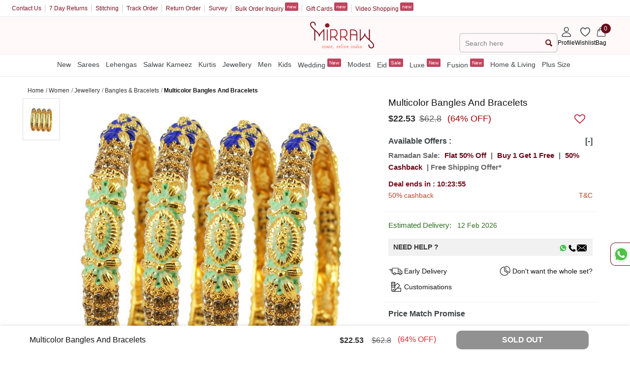

--- FILE ---
content_type: text/css
request_url: https://assetsm0.mirraw.com/assets/application_black_critical_red-88d90d69acd31f0ea0169d610567a71c99f365aedf20c3fa6b16b1f081a7188d.css
body_size: 31394
content:
@font-face{font-family:'Inter';font-style:normal;font-weight:100 900;font-display:swap;src:url(https://assetsm0.mirraw.com/assets/UcC73FwrK3iLTeHuS_fvQtMwCp50KnMa2JL7SUc-1c3007b80d1197de7a0014c537d9d6fc4a5b77ed6e2797a10e180600647c4e0c.woff2) format("woff2");unicode-range:U+0460-052F,U+1C80-1C88,U+20B4,U+2DE0-2DFF,U+A640-A69F,U+FE2E-FE2F}@font-face{font-family:'Inter';font-style:normal;font-weight:100 900;font-display:swap;src:url(https://assetsm0.mirraw.com/assets/UcC73FwrK3iLTeHuS_fvQtMwCp50KnMa0ZL7SUc-eba9487840439a0fa53c9be0541c524bb84b590a7af8c86573ceb1fe19c4bda9.woff2) format("woff2");unicode-range:U+0301,U+0400-045F,U+0490-0491,U+04B0-04B1,U+2116}@font-face{font-family:'Inter';font-style:normal;font-weight:100 900;font-display:swap;src:url(https://assetsm0.mirraw.com/assets/UcC73FwrK3iLTeHuS_fvQtMwCp50KnMa2ZL7SUc-81f77e5106cfd713c25b5e57dbab6b3faa9a98f92bb0165d15a05e6d474d7758.woff2) format("woff2");unicode-range:U+1F00-1FFF}@font-face{font-family:'Inter';font-style:normal;font-weight:100 900;font-display:swap;src:url(https://assetsm0.mirraw.com/assets/UcC73FwrK3iLTeHuS_fvQtMwCp50KnMa1pL7SUc-d92c6cbc1d482cb917c2ccca6da263f9443600d3f4d595a96d924c1682ee9b7b.woff2) format("woff2");unicode-range:U+0370-0377,U+037A-037F,U+0384-038A,U+038C,U+038E-03A1,U+03A3-03FF}@font-face{font-family:'Inter';font-style:normal;font-weight:100 900;font-display:swap;src:url(https://assetsm0.mirraw.com/assets/UcC73FwrK3iLTeHuS_fvQtMwCp50KnMa2pL7SUc-15df7612b2f445f4d18846aed403d0ca0947b3f8dead95d4b167621f5faaba57.woff2) format("woff2");unicode-range:U+0102-0103,U+0110-0111,U+0128-0129,U+0168-0169,U+01A0-01A1,U+01AF-01B0,U+0300-0301,U+0303-0304,U+0308-0309,U+0323,U+0329,U+1EA0-1EF9,U+20AB}@font-face{font-family:'Inter';font-style:normal;font-weight:100 900;font-display:swap;src:url(https://assetsm0.mirraw.com/assets/UcC73FwrK3iLTeHuS_fvQtMwCp50KnMa25L7SUc-a2bfd9fe607d28fd07b05046e622818b8b5b94a358d53853a0d3f03e597cdc71.woff2) format("woff2");unicode-range:U+0100-02AF,U+0304,U+0308,U+0329,U+1E00-1E9F,U+1EF2-1EFF,U+2020,U+20A0-20AB,U+20AD-20C0,U+2113,U+2C60-2C7F,U+A720-A7FF}@font-face{font-family:"foundation-icons";font-display:swap;src:url(https://assetsm0.mirraw.com/assets/foundation-icons-9189cd8788a2d42f89ecb72f08d55cc366a3abc441c3413d9ceca66ec3144e46.eot);src:url(https://assetsm0.mirraw.com/assets/foundation-icons-9189cd8788a2d42f89ecb72f08d55cc366a3abc441c3413d9ceca66ec3144e46.eot?#iefix) format("embedded-opentype"),url(https://assetsm0.mirraw.com/assets/foundation-icons-8c44c3feedae5331a281278ea3ba91d2255928a2f3010d316d6fbb9052e0c2ec.woff) format("woff"),url(https://assetsm0.mirraw.com/assets/foundation-icons-7e1dd03dd4ce90b658052554cd7459df16716717389a552fa4c6d56a5f8933e6.ttf) format("truetype"),url(https://assetsm0.mirraw.com/assets/foundation-icons-ba2d122321cfede034deb120f35abc790a023d29065c36bd53e57039897ad052.svg#fontcustom) format("svg");font-weight:normal;font-style:normal}[class^="fi-"]:before,[class*=" fi-"]:before,[class^="fi-"]:after,[class*=" fi-"]:after{font-family:"foundation-icons";font-style:normal;font-weight:normal;font-variant:normal;text-transform:none;line-height:1;-webkit-font-smoothing:antialiased;display:inline-block;text-decoration:inherit}.home-unbox-slider{position:relative}.home-unbox-slider .price-container{justify-content:flex-start;padding:0 5px}.home-unbox-slider .percent_discount{color:#ff0000 !important}.home-unbox-slider .details_block.custom-home-page,.home-unbox-slider .percent_discount,.home-unbox-slider .p-detail-box{font-weight:600;color:#423f3f;width:100%}.home-unbox-slider .details_block.custom-home-page .actual_price,.home-unbox-slider .percent_discount .actual_price,.home-unbox-slider .p-detail-box .actual_price{margin:0 10px}.home-unbox-slider .details_block.custom-home-page .custom-discount,.home-unbox-slider .details_block.custom-home-page .percent_discount,.home-unbox-slider .percent_discount .custom-discount,.home-unbox-slider .percent_discount .percent_discount,.home-unbox-slider .p-detail-box .custom-discount,.home-unbox-slider .p-detail-box .percent_discount{display:inline-flex;color:#F44336}.custom_home_blocks{display:flex;justify-content:center;flex-wrap:wrap}.price-tag.d-flex{justify-content:flex-start !important}@media (max-width: 1023px){.prev-btn,button.next-btn{display:none !important}}@font-face{font-family:swiper-icons;src:url("data:application/font-woff;charset=utf-8;base64, [base64]//wADZ2x5ZgAAAywAAADMAAAD2MHtryVoZWFkAAABbAAAADAAAAA2E2+eoWhoZWEAAAGcAAAAHwAAACQC9gDzaG10eAAAAigAAAAZAAAArgJkABFsb2NhAAAC0AAAAFoAAABaFQAUGG1heHAAAAG8AAAAHwAAACAAcABAbmFtZQAAA/gAAAE5AAACXvFdBwlwb3N0AAAFNAAAAGIAAACE5s74hXjaY2BkYGAAYpf5Hu/j+W2+MnAzMYDAzaX6QjD6/4//Bxj5GA8AuRwMYGkAPywL13jaY2BkYGA88P8Agx4j+/8fQDYfA1AEBWgDAIB2BOoAeNpjYGRgYNBh4GdgYgABEMnIABJzYNADCQAACWgAsQB42mNgYfzCOIGBlYGB0YcxjYGBwR1Kf2WQZGhhYGBiYGVmgAFGBiQQkOaawtDAoMBQxXjg/wEGPcYDDA4wNUA2CCgwsAAAO4EL6gAAeNpj2M0gyAACqxgGNWBkZ2D4/wMA+xkDdgAAAHjaY2BgYGaAYBkGRgYQiAHyGMF8FgYHIM3DwMHABGQrMOgyWDLEM1T9/w8UBfEMgLzE////P/5//f/V/xv+r4eaAAeMbAxwIUYmIMHEgKYAYjUcsDAwsLKxc3BycfPw8jEQA/[base64]/uznmfPFBNODM2K7MTQ45YEAZqGP81AmGGcF3iPqOop0r1SPTaTbVkfUe4HXj97wYE+yNwWYxwWu4v1ugWHgo3S1XdZEVqWM7ET0cfnLGxWfkgR42o2PvWrDMBSFj/IHLaF0zKjRgdiVMwScNRAoWUoH78Y2icB/yIY09An6AH2Bdu/UB+yxopYshQiEvnvu0dURgDt8QeC8PDw7Fpji3fEA4z/PEJ6YOB5hKh4dj3EvXhxPqH/SKUY3rJ7srZ4FZnh1PMAtPhwP6fl2PMJMPDgeQ4rY8YT6Gzao0eAEA409DuggmTnFnOcSCiEiLMgxCiTI6Cq5DZUd3Qmp10vO0LaLTd2cjN4fOumlc7lUYbSQcZFkutRG7g6JKZKy0RmdLY680CDnEJ+UMkpFFe1RN7nxdVpXrC4aTtnaurOnYercZg2YVmLN/d/gczfEimrE/fs/bOuq29Zmn8tloORaXgZgGa78yO9/cnXm2BpaGvq25Dv9S4E9+5SIc9PqupJKhYFSSl47+Qcr1mYNAAAAeNptw0cKwkAAAMDZJA8Q7OUJvkLsPfZ6zFVERPy8qHh2YER+3i/BP83vIBLLySsoKimrqKqpa2hp6+jq6RsYGhmbmJqZSy0sraxtbO3sHRydnEMU4uR6yx7JJXveP7WrDycAAAAAAAH//wACeNpjYGRgYOABYhkgZgJCZgZNBkYGLQZtIJsFLMYAAAw3ALgAeNolizEKgDAQBCchRbC2sFER0YD6qVQiBCv/H9ezGI6Z5XBAw8CBK/m5iQQVauVbXLnOrMZv2oLdKFa8Pjuru2hJzGabmOSLzNMzvutpB3N42mNgZGBg4GKQYzBhYMxJLMlj4GBgAYow/P/PAJJhLM6sSoWKfWCAAwDAjgbRAAB42mNgYGBkAIIbCZo5IPrmUn0hGA0AO8EFTQAA");font-weight:400;font-style:normal}:root{--swiper-theme-color:#007aff}.swiper{margin-left:auto;margin-right:auto;position:relative;overflow:hidden;list-style:none;padding:0;z-index:1}.swiper-vertical>.swiper-wrapper{flex-direction:column}.swiper-wrapper{position:relative;width:100%;height:100%;z-index:1;display:flex;transition-property:transform;box-sizing:content-box}.swiper-android .swiper-slide,.swiper-wrapper{transform:translate3d(0px, 0, 0)}.swiper-pointer-events{touch-action:pan-y}.swiper-pointer-events.swiper-vertical{touch-action:pan-x}.swiper-slide{flex-shrink:0;width:100%;height:100%;position:relative;transition-property:transform}.swiper-slide-invisible-blank{visibility:hidden}.swiper-autoheight,.swiper-autoheight .swiper-slide{height:auto}.swiper-autoheight .swiper-wrapper{align-items:flex-start;transition-property:transform,height}.swiper-3d,.swiper-3d.swiper-css-mode .swiper-wrapper{perspective:1200px}.swiper-3d .swiper-cube-shadow,.swiper-3d .swiper-slide,.swiper-3d .swiper-slide-shadow,.swiper-3d .swiper-slide-shadow-bottom,.swiper-3d .swiper-slide-shadow-left,.swiper-3d .swiper-slide-shadow-right,.swiper-3d .swiper-slide-shadow-top,.swiper-3d .swiper-wrapper{transform-style:preserve-3d}.swiper-3d .swiper-slide-shadow,.swiper-3d .swiper-slide-shadow-bottom,.swiper-3d .swiper-slide-shadow-left,.swiper-3d .swiper-slide-shadow-right,.swiper-3d .swiper-slide-shadow-top{position:absolute;left:0;top:0;width:100%;height:100%;pointer-events:none;z-index:10}.swiper-3d .swiper-slide-shadow{background:rgba(0,0,0,0.15)}.swiper-3d .swiper-slide-shadow-left{background-image:linear-gradient(to left, rgba(0,0,0,0.5), transparent)}.swiper-3d .swiper-slide-shadow-right{background-image:linear-gradient(to right, rgba(0,0,0,0.5), transparent)}.swiper-3d .swiper-slide-shadow-top{background-image:linear-gradient(to top, rgba(0,0,0,0.5), transparent)}.swiper-3d .swiper-slide-shadow-bottom{background-image:linear-gradient(to bottom, rgba(0,0,0,0.5), transparent)}.swiper-css-mode>.swiper-wrapper{overflow:auto;scrollbar-width:none;-ms-overflow-style:none}.swiper-css-mode>.swiper-wrapper::-webkit-scrollbar{display:none}.swiper-css-mode>.swiper-wrapper>.swiper-slide{scroll-snap-align:start start}.swiper-horizontal.swiper-css-mode>.swiper-wrapper{scroll-snap-type:x mandatory}.swiper-vertical.swiper-css-mode>.swiper-wrapper{scroll-snap-type:y mandatory}.swiper-centered>.swiper-wrapper::before{content:'';flex-shrink:0;order:9999}.swiper-centered.swiper-horizontal>.swiper-wrapper>.swiper-slide:first-child{margin-inline-start:var(--swiper-centered-offset-before)}.swiper-centered.swiper-horizontal>.swiper-wrapper::before{height:100%;min-height:1px;width:var(--swiper-centered-offset-after)}.swiper-centered.swiper-vertical>.swiper-wrapper>.swiper-slide:first-child{margin-block-start:var(--swiper-centered-offset-before)}.swiper-centered.swiper-vertical>.swiper-wrapper::before{width:100%;min-width:1px;height:var(--swiper-centered-offset-after)}.swiper-centered>.swiper-wrapper>.swiper-slide{scroll-snap-align:center center}.swiper-virtual.swiper-css-mode .swiper-wrapper::after{content:'';position:absolute;left:0;top:0;pointer-events:none}.swiper-virtual.swiper-css-mode.swiper-horizontal .swiper-wrapper::after{height:1px;width:var(--swiper-virtual-size)}.swiper-virtual.swiper-css-mode.swiper-vertical .swiper-wrapper::after{width:1px;height:var(--swiper-virtual-size)}:root{--swiper-navigation-size:44px}.swiper-button-next,.swiper-button-prev{position:absolute;top:50%;width:calc(var(--swiper-navigation-size)/ 44 * 27);height:var(--swiper-navigation-size);margin-top:calc(0px - (var(--swiper-navigation-size)/ 2));z-index:10;cursor:pointer;display:flex;align-items:center;justify-content:center;color:var(--swiper-navigation-color, var(--swiper-theme-color))}.swiper-button-next.swiper-button-disabled,.swiper-button-prev.swiper-button-disabled{opacity:.35;cursor:auto;pointer-events:none}.swiper-button-next:after,.swiper-button-prev:after{font-family:swiper-icons;font-size:var(--swiper-navigation-size);text-transform:none !important;letter-spacing:0;text-transform:none;font-variant:initial;line-height:1}.swiper-button-prev,.swiper-rtl .swiper-button-next{left:10px;right:auto}.swiper-button-prev:after,.swiper-rtl .swiper-button-next:after{content:'prev'}.swiper-button-next,.swiper-rtl .swiper-button-prev{right:10px;left:auto}.swiper-button-next:after,.swiper-rtl .swiper-button-prev:after{content:'next'}.swiper-button-lock{display:none}.swiper-pagination{position:absolute;text-align:center;transition:.3s opacity;transform:translate3d(0, 0, 0);z-index:10}.swiper-pagination.swiper-pagination-hidden{opacity:0}.swiper-horizontal>.swiper-pagination-bullets,.swiper-pagination-bullets.swiper-pagination-horizontal,.swiper-pagination-custom,.swiper-pagination-fraction{bottom:10px;left:0;width:100%}.swiper-pagination-bullets-dynamic{overflow:hidden;font-size:0}.swiper-pagination-bullets-dynamic .swiper-pagination-bullet{transform:scale(0.33);position:relative}.swiper-pagination-bullets-dynamic .swiper-pagination-bullet-active{transform:scale(1)}.swiper-pagination-bullets-dynamic .swiper-pagination-bullet-active-main{transform:scale(1)}.swiper-pagination-bullets-dynamic .swiper-pagination-bullet-active-prev{transform:scale(0.66)}.swiper-pagination-bullets-dynamic .swiper-pagination-bullet-active-prev-prev{transform:scale(0.33)}.swiper-pagination-bullets-dynamic .swiper-pagination-bullet-active-next{transform:scale(0.66)}.swiper-pagination-bullets-dynamic .swiper-pagination-bullet-active-next-next{transform:scale(0.33)}.swiper-pagination-bullet{width:var(--swiper-pagination-bullet-width, var(--swiper-pagination-bullet-size, 8px));height:var(--swiper-pagination-bullet-height, var(--swiper-pagination-bullet-size, 8px));display:inline-block;border-radius:50%;background:var(--swiper-pagination-bullet-inactive-color, #000);opacity:var(--swiper-pagination-bullet-inactive-opacity, 0.2)}button.swiper-pagination-bullet{border:none;margin:0;padding:0;box-shadow:none;-webkit-appearance:none;appearance:none}.swiper-pagination-clickable .swiper-pagination-bullet{cursor:pointer}.swiper-pagination-bullet:only-child{display:none !important}.swiper-pagination-bullet-active{opacity:var(--swiper-pagination-bullet-opacity, 1);background:var(--swiper-pagination-color, var(--swiper-theme-color))}.swiper-pagination-vertical.swiper-pagination-bullets,.swiper-vertical>.swiper-pagination-bullets{right:10px;top:50%;transform:translate3d(0px, -50%, 0)}.swiper-pagination-vertical.swiper-pagination-bullets .swiper-pagination-bullet,.swiper-vertical>.swiper-pagination-bullets .swiper-pagination-bullet{margin:var(--swiper-pagination-bullet-vertical-gap, 6px) 0;display:block}.swiper-pagination-vertical.swiper-pagination-bullets.swiper-pagination-bullets-dynamic,.swiper-vertical>.swiper-pagination-bullets.swiper-pagination-bullets-dynamic{top:50%;transform:translateY(-50%);width:8px}.swiper-pagination-vertical.swiper-pagination-bullets.swiper-pagination-bullets-dynamic .swiper-pagination-bullet,.swiper-vertical>.swiper-pagination-bullets.swiper-pagination-bullets-dynamic .swiper-pagination-bullet{display:inline-block;transition:.2s transform,.2s top}.swiper-horizontal>.swiper-pagination-bullets .swiper-pagination-bullet,.swiper-pagination-horizontal.swiper-pagination-bullets .swiper-pagination-bullet{margin:0 var(--swiper-pagination-bullet-horizontal-gap, 4px)}.swiper-horizontal>.swiper-pagination-bullets.swiper-pagination-bullets-dynamic,.swiper-pagination-horizontal.swiper-pagination-bullets.swiper-pagination-bullets-dynamic{left:50%;transform:translateX(-50%);white-space:nowrap}.swiper-horizontal>.swiper-pagination-bullets.swiper-pagination-bullets-dynamic .swiper-pagination-bullet,.swiper-pagination-horizontal.swiper-pagination-bullets.swiper-pagination-bullets-dynamic .swiper-pagination-bullet{transition:.2s transform,.2s left}.swiper-horizontal.swiper-rtl>.swiper-pagination-bullets-dynamic .swiper-pagination-bullet{transition:.2s transform,.2s right}.swiper-pagination-progressbar{background:rgba(0,0,0,0.25);position:absolute}.swiper-pagination-progressbar .swiper-pagination-progressbar-fill{background:var(--swiper-pagination-color, var(--swiper-theme-color));position:absolute;left:0;top:0;width:100%;height:100%;transform:scale(0);transform-origin:left top}.swiper-rtl .swiper-pagination-progressbar .swiper-pagination-progressbar-fill{transform-origin:right top}.swiper-horizontal>.swiper-pagination-progressbar,.swiper-pagination-progressbar.swiper-pagination-horizontal,.swiper-pagination-progressbar.swiper-pagination-vertical.swiper-pagination-progressbar-opposite,.swiper-vertical>.swiper-pagination-progressbar.swiper-pagination-progressbar-opposite{width:100%;height:4px;left:0;top:0}.swiper-horizontal>.swiper-pagination-progressbar.swiper-pagination-progressbar-opposite,.swiper-pagination-progressbar.swiper-pagination-horizontal.swiper-pagination-progressbar-opposite,.swiper-pagination-progressbar.swiper-pagination-vertical,.swiper-vertical>.swiper-pagination-progressbar{width:4px;height:100%;left:0;top:0}.swiper-pagination-lock{display:none}.swiper-scrollbar{border-radius:10px;position:relative;-ms-touch-action:none;background:rgba(0,0,0,0.1)}.swiper-horizontal>.swiper-scrollbar{position:absolute;left:1%;bottom:3px;z-index:50;height:5px;width:98%}.swiper-vertical>.swiper-scrollbar{position:absolute;right:3px;top:1%;z-index:50;width:5px;height:98%}.swiper-scrollbar-drag{height:100%;width:100%;position:relative;background:rgba(0,0,0,0.5);border-radius:10px;left:0;top:0}.swiper-scrollbar-cursor-drag{cursor:move}.swiper-scrollbar-lock{display:none}.swiper-zoom-container{width:100%;height:100%;display:flex;justify-content:center;align-items:center;text-align:center}.swiper-zoom-container>canvas,.swiper-zoom-container>img,.swiper-zoom-container>svg{max-width:100%;max-height:100%;object-fit:contain}.swiper-slide-zoomed{cursor:move}.swiper-lazy-preloader{width:42px;height:42px;position:absolute;left:50%;top:50%;margin-left:-21px;margin-top:-21px;z-index:10;transform-origin:50%;animation:swiper-preloader-spin 1s infinite linear;box-sizing:border-box;border:4px solid var(--swiper-preloader-color, var(--swiper-theme-color));border-radius:50%;border-top-color:transparent}.swiper-lazy-preloader-white{--swiper-preloader-color:#fff}.swiper-lazy-preloader-black{--swiper-preloader-color:#000}@keyframes swiper-preloader-spin{100%{transform:rotate(360deg)}}.swiper .swiper-notification{position:absolute;left:0;top:0;pointer-events:none;opacity:0;z-index:-1000}.swiper-free-mode>.swiper-wrapper{transition-timing-function:ease-out;margin:0 auto}.swiper-grid>.swiper-wrapper{flex-wrap:wrap}.swiper-grid-column>.swiper-wrapper{flex-wrap:wrap;flex-direction:column}.swiper-fade.swiper-free-mode .swiper-slide{transition-timing-function:ease-out}.swiper-fade .swiper-slide{pointer-events:none;transition-property:opacity}.swiper-fade .swiper-slide .swiper-slide{pointer-events:none}.swiper-fade .swiper-slide-active,.swiper-fade .swiper-slide-active .swiper-slide-active{pointer-events:auto}.swiper-cube{overflow:visible}.swiper-cube .swiper-slide{pointer-events:none;-webkit-backface-visibility:hidden;backface-visibility:hidden;z-index:1;visibility:hidden;transform-origin:0 0;width:100%;height:100%}.swiper-cube .swiper-slide .swiper-slide{pointer-events:none}.swiper-cube.swiper-rtl .swiper-slide{transform-origin:100% 0}.swiper-cube .swiper-slide-active,.swiper-cube .swiper-slide-active .swiper-slide-active{pointer-events:auto}.swiper-cube .swiper-slide-active,.swiper-cube .swiper-slide-next,.swiper-cube .swiper-slide-next+.swiper-slide,.swiper-cube .swiper-slide-prev{pointer-events:auto;visibility:visible}.swiper-cube .swiper-slide-shadow-bottom,.swiper-cube .swiper-slide-shadow-left,.swiper-cube .swiper-slide-shadow-right,.swiper-cube .swiper-slide-shadow-top{z-index:0;-webkit-backface-visibility:hidden;backface-visibility:hidden}.swiper-cube .swiper-cube-shadow{position:absolute;left:0;bottom:0px;width:100%;height:100%;opacity:.6;z-index:0}.swiper-cube .swiper-cube-shadow:before{content:'';background:#000;position:absolute;left:0;top:0;bottom:0;right:0;filter:blur(50px)}.swiper-flip{overflow:visible}.swiper-flip .swiper-slide{pointer-events:none;-webkit-backface-visibility:hidden;backface-visibility:hidden;z-index:1}.swiper-flip .swiper-slide .swiper-slide{pointer-events:none}.swiper-flip .swiper-slide-active,.swiper-flip .swiper-slide-active .swiper-slide-active{pointer-events:auto}.swiper-flip .swiper-slide-shadow-bottom,.swiper-flip .swiper-slide-shadow-left,.swiper-flip .swiper-slide-shadow-right,.swiper-flip .swiper-slide-shadow-top{z-index:0;-webkit-backface-visibility:hidden;backface-visibility:hidden}.swiper-creative .swiper-slide{-webkit-backface-visibility:hidden;backface-visibility:hidden;overflow:hidden;transition-property:transform,opacity,height}.swiper-cards{overflow:visible}.swiper-cards .swiper-slide{transform-origin:center bottom;-webkit-backface-visibility:hidden;backface-visibility:hidden;overflow:hidden}meta.foundation-version{font-family:"/5.5.2/"}meta.foundation-mq-small{font-family:"/only screen/";width:0}meta.foundation-mq-small-only{font-family:"/only screen and (max-width: 29.9375em)/";width:0}meta.foundation-mq-medium{font-family:"/only screen and (min-width:30em)/";width:30em}meta.foundation-mq-medium-only{font-family:"/only screen and (min-width:30em) and (max-width:64em)/";width:30em}meta.foundation-mq-large{font-family:"/only screen and (min-width:64.0625em)/";width:64.0625em}meta.foundation-mq-large-only{font-family:"/only screen and (min-width:64.0625em) and (max-width:90em)/";width:64.0625em}meta.foundation-mq-xlarge{font-family:"/only screen and (min-width:90.0625em)/";width:90.0625em}meta.foundation-mq-xlarge-only{font-family:"/only screen and (min-width:90.0625em) and (max-width:120em)/";width:90.0625em}meta.foundation-mq-xxlarge{font-family:"/only screen and (min-width:120.0625em)/";width:120.0625em}meta.foundation-data-attribute-namespace{font-family:false}.desk_web{display:none}body{font-family:"Inter", sans-serif !important}.board-item{background:white;padding:5px 0px;margin:5px 0px}.board-item .front_home_page{display:inline-flex}.board-item .banner-timer .countdown{position:absolute;top:-60px;text-align:center;left:0;right:0;font-weight:500;letter-spacing:2px;font-size:22px}.board-item .banner-timer .countdown .deal_timer{margin:0px 8px;padding:0px 4px;height:30px;display:inline-block}.board-item .banner-timer .countdown .deal_text{display:none}.board-item .banner-timer .countdown .clock{width:100% !important}.board-item #homepage_cart .homepage-cart-title{font-weight:bold;margin-left:5px;line-height:30px;margin:10px;border-bottom:1px solid #eee}.board-item #homepage_cart .blaze-slider .quantity,.board-item #homepage_cart .blaze-slider .item-price-font{font-weight:bold}.board-item #homepage_cart .blaze-slider .item_block .image-box{padding-left:0.9375em;padding-right:0.9375em}.board-item #homepage_cart .view-cart{text-align:center;background:#670b19;color:white;padding:10px;margin:0px 10px}.board-item .homepage_design_blocks .design-col2,.board-item .homepage-blocks .design-col2{font-size:12px !important;padding:0}.board-item .homepage_design_blocks .design-details,.board-item .homepage_design_blocks .block-headers,.board-item .homepage-blocks .design-details,.board-item .homepage-blocks .block-headers{display:flex;font-weight:bold;margin:0 10px;width:auto}.board-item .homepage_design_blocks .design-details .view-more-designs,.board-item .homepage_design_blocks .block-headers .view-more-designs,.board-item .homepage-blocks .design-details .view-more-designs,.board-item .homepage-blocks .block-headers .view-more-designs{font-size:14px;text-align:right}.board-item .homepage_design_blocks .design-slider .design-slides img,.board-item .homepage_design_blocks .flash_deals .design-slides img,.board-item .homepage-blocks .design-slider .design-slides img,.board-item .homepage-blocks .flash_deals .design-slides img{margin:auto;width:100%}.board-item .homepage_design_blocks .flash_deals,.board-item .homepage_design_blocks .design-slider,.board-item .homepage-blocks .flash_deals,.board-item .homepage-blocks .design-slider{overflow-x:scroll;overflow-y:hidden;white-space:nowrap;scroll-behavior:smooth}.board-item .homepage_design_blocks .flash_deals .design-slider-wrapper,.board-item .homepage_design_blocks .design-slider .design-slider-wrapper,.board-item .homepage-blocks .flash_deals .design-slider-wrapper,.board-item .homepage-blocks .design-slider .design-slider-wrapper{display:inline-block;width:47%;overflow:hidden;text-align:center;border:1px solid #eee}.board-item .homepage_design_blocks .flash_deals .design-slider-wrapper .design-col2,.board-item .homepage_design_blocks .design-slider .design-slider-wrapper .design-col2,.board-item .homepage-blocks .flash_deals .design-slider-wrapper .design-col2,.board-item .homepage-blocks .design-slider .design-slider-wrapper .design-col2{white-space:initial}.board-item .homepage_design_blocks .flash_deals .design-slider-wrapper .design_desc,.board-item .homepage_design_blocks .design-slider .design-slider-wrapper .design_desc,.board-item .homepage-blocks .flash_deals .design-slider-wrapper .design_desc,.board-item .homepage-blocks .design-slider .design-slider-wrapper .design_desc{padding:0.5em;margin-bottom:0rem}.board-item .homepage_design_blocks .flash_deals .design-slider-wrapper .design_desc .truncate,.board-item .homepage_design_blocks .design-slider .design-slider-wrapper .design_desc .truncate,.board-item .homepage-blocks .flash_deals .design-slider-wrapper .design_desc .truncate,.board-item .homepage-blocks .design-slider .design-slider-wrapper .design_desc .truncate{color:#670b19}.board-item .homepage_design_blocks .flash_deals .design-slider-wrapper .design_desc .wishlist-forms .wishlist-heart-button,.board-item .homepage_design_blocks .design-slider .design-slider-wrapper .design_desc .wishlist-forms .wishlist-heart-button,.board-item .homepage-blocks .flash_deals .design-slider-wrapper .design_desc .wishlist-forms .wishlist-heart-button,.board-item .homepage-blocks .design-slider .design-slider-wrapper .design_desc .wishlist-forms .wishlist-heart-button{font-size:1.5rem;margin:0;padding:0;float:right;background:transparent;color:#8f1b1d;position:absolute;right:0}.board-item .homepage_design_blocks .flash_deals .design-slider-wrapper .design_desc .wishlist-forms .wishlist-heart-button:focus,.board-item .homepage_design_blocks .design-slider .design-slider-wrapper .design_desc .wishlist-forms .wishlist-heart-button:focus,.board-item .homepage-blocks .flash_deals .design-slider-wrapper .design_desc .wishlist-forms .wishlist-heart-button:focus,.board-item .homepage-blocks .design-slider .design-slider-wrapper .design_desc .wishlist-forms .wishlist-heart-button:focus{outline:none}.board-item .homepage_design_blocks .flash_deals .design-slider-wrapper .design_desc .wishlist-forms .wishlist-heart-button.empty-heart,.board-item .homepage_design_blocks .design-slider .design-slider-wrapper .design_desc .wishlist-forms .wishlist-heart-button.empty-heart,.board-item .homepage-blocks .flash_deals .design-slider-wrapper .design_desc .wishlist-forms .wishlist-heart-button.empty-heart,.board-item .homepage-blocks .design-slider .design-slider-wrapper .design_desc .wishlist-forms .wishlist-heart-button.empty-heart{color:gray}.board-item .homepage_design_blocks .flash_deals .design-slider-wrapper .design_desc .details_block,.board-item .homepage_design_blocks .design-slider .design-slider-wrapper .design_desc .details_block,.board-item .homepage-blocks .flash_deals .design-slider-wrapper .design_desc .details_block,.board-item .homepage-blocks .design-slider .design-slider-wrapper .design_desc .details_block{float:left}.board-item .homepage_design_blocks .flash_deals .design-slider-wrapper .design_desc .details_block .actual_price,.board-item .homepage_design_blocks .design-slider .design-slider-wrapper .design_desc .details_block .actual_price,.board-item .homepage-blocks .flash_deals .design-slider-wrapper .design_desc .details_block .actual_price,.board-item .homepage-blocks .design-slider .design-slider-wrapper .design_desc .details_block .actual_price{display:inline-block;color:#595959;text-decoration:line-through;margin-left:3px;font-weight:600 !important}@media only screen and (min-width: 768px){.flash_deals .design-slider-wrapper,.design-slider .design-slider-wrapper{width:20%}}.widget-title .design_blocks .row.widget-title-recs{max-width:100%;width:100%;font-size:1em;font-weight:600;padding-top:1em;margin-left:0.58rem}.widget-title .design_blocks .blaze-slider .blaze-container .blaze-track{display:flex}.widget-title .design_blocks .blaze-slider .blaze-container .blaze-slide .product-container{padding:0;box-shadow:0 3px 9px 0 rgba(0,0,0,0.1);overflow:hidden;margin:10px 11px 5px 0px;width:100%;height:auto;align-self:center}.widget-title .design_blocks .blaze-slider .blaze-container .blaze-slide a img{width:100%}.widget-title .design_blocks .blaze-slider .blaze-container .blaze-slide .p-detail-box{color:#636466;display:block;font-size:0.875rem;overflow:hidden;font-weight:400;font-style:normal;line-height:2em;height:2em;display:-webkit-box;-webkit-box-orient:vertical;-webkit-line-clamp:1;overflow:hidden;text-wrap:wrap;text-transform:capitalize}.widget-title .design_blocks .blaze-slider .blaze-container .blaze-slide .price-flex.d-flex.price-container{display:flex;font-weight:400;line-height:1.25rem;letter-spacing:-0.02rem;text-align:left;flex-wrap:wrap;justify-content:flex-start;font-family:'Inter' sans-serif;height:40px}.widget-title .design_blocks .blaze-slider .blaze-container .blaze-slide .discount_price.title_wrap{color:#303030;font-size:0.8rem;font-weight:600;font-family:'Inter', sans-serif}@media only screen and (max-width: 767px){.widget-title .design_blocks .blaze-slider .blaze-container .blaze-slide .discount_price.title_wrap{font-size:0.7rem}}.widget-title .design_blocks .blaze-slider .blaze-container .blaze-slide .actual_price.discount-price{color:#303030;text-decoration:line-through;padding-left:2%;font-size:0.8rem;padding:0 0.5rem;font-family:'Inter', sans-serif}@media only screen and (max-width: 767px){.widget-title .design_blocks .blaze-slider .blaze-container .blaze-slide .actual_price.discount-price{padding:0 0.2rem;font-size:0.7rem}}.widget-title .design_blocks .blaze-slider .blaze-container .blaze-slide .design-col2.details_block.percent_discount{font-family:'Inter' sans-serif !important;display:inline-flex;width:100%;font-weight:600;line-height:1.25rem;letter-spacing:-0.02rem;text-align:left}@media only screen and (max-width: 767px){.widget-title .design_blocks .blaze-slider .blaze-container .blaze-slide .design-col2.details_block.percent_discount{font-size:0.7rem}}.unbxd_row{width:95%;margin:auto}html,body{height:100%;font-family:"Inter", sans-serif !important}body{background:#ffffff;color:#303030}a:hover{cursor:pointer}img{max-width:100%;height:auto;-ms-interpolation-mode:bicubic}#map_canvas img,#map_canvas embed,#map_canvas object{max-width:none !important}.map_canvas img,.map_canvas embed,.map_canvas object{max-width:none !important}.mqa-display img,.mqa-display embed,.mqa-display object{max-width:none !important}.clearfix:before{content:" ";display:table}.clearfix:after{content:" ";display:table;clear:both}.hide{display:none}.invisible{visibility:hidden}.antialiased{-webkit-font-smoothing:antialiased;-moz-osx-font-smoothing:grayscale}img{display:inline-block;vertical-align:middle}textarea{height:auto;min-height:50px}select{width:100%}.row{margin:0 auto;max-width:62.5rem;width:100%}.row:before{content:" ";display:table}.row:after{content:" ";display:table;clear:both}.row.collapse>.column,.row.collapse>.columns{padding-left:0;padding-right:0}.row.collapse .row{margin-left:0;margin-right:0}.row .row{max-width:none;width:auto}.row .row:before{content:" ";display:table}.row .row:after{content:" ";display:table;clear:both}.row .row.collapse{margin:0;max-width:none;width:auto}.row .row.collapse:before{content:" ";display:table}.row .row.collapse:after{content:" ";display:table;clear:both}@media only screen and (min-width: 768px){.row{max-width:100%}}@media only screen{.small-1{width:8.33333%}.small-5{width:41.66667%}.small-6{width:50%}.small-7{width:58.33333%}.small-8{width:66.66667%}.small-9{width:75%}.small-10{width:83.33333%}.small-11{width:91.66667%}.small-12{width:100%}.column.small-centered,.columns.small-centered{margin-left:auto;margin-right:auto;float:none}.column.small-uncentered,.columns.small-uncentered{float:left;margin-left:0;margin-right:0}.column.small-centered:last-child,.columns.small-centered:last-child{float:none}.column.small-uncentered:last-child,.columns.small-uncentered:last-child{float:left}.column.small-uncentered.opposite,.columns.small-uncentered.opposite{float:right}.row.small-collapse>.column,.row.small-collapse>.columns{padding-left:0;padding-right:0}.row.small-collapse .row{margin-left:0;margin-right:0}.row.small-uncollapse>.column,.row.small-uncollapse>.columns{float:left}}@media only screen and (min-width: 30em){.column,.columns{position:relative;float:left}.medium-4{width:33.33333%}.medium-5{width:41.66667%}.medium-6{width:50%}.medium-7{width:58.33333%}.medium-8{width:66.66667%}.medium-9{width:75%}.medium-10{width:83.33333%}.medium-11{width:91.66667%}.medium-12{width:100%}.column.medium-centered,.columns.medium-centered{margin-left:auto;margin-right:auto;float:none}.column.medium-uncentered,.columns.medium-uncentered{float:left;margin-left:0;margin-right:0}.column.medium-centered:last-child,.columns.medium-centered:last-child{float:none}.column.medium-uncentered:last-child,.columns.medium-uncentered:last-child{float:left}.column.medium-uncentered.opposite,.columns.medium-uncentered.opposite{float:right}.row.medium-collapse>.column,.row.medium-collapse>.columns{padding-left:0;padding-right:0}.row.medium-collapse .row{margin-left:0;margin-right:0}.row.medium-uncollapse>.column,.row.medium-uncollapse>.columns{float:left}}@media only screen and (min-width: 64.0625em){.column,.columns{position:relative;float:left}.large-1{width:8.33333%}.large-2{width:16.66667%}.large-3{width:25%}.large-4{width:33.33333%}.large-5{width:41.66667%}.large-6{width:50%}.large-7{width:58.33333%}.large-8{width:66.66667%}.large-9{width:75%}.large-10{width:83.33333%}.large-11{width:91.66667%}.large-12{width:100%}}.accordion{margin-bottom:0}.accordion:before{content:" ";display:table}.accordion:after{content:" ";display:table;clear:both}.accordion .accordion-navigation,.accordion dd{display:block;margin-bottom:0 !important}.accordion .accordion-navigation.active>a,.accordion dd.active>a{background:#670b19;color:#fff !important}.accordion .accordion-navigation.active>a>.submenu{color:#fff !important}.accordion .accordion-navigation>a,.accordion dd>a{display:block;font-size:0.8rem}.accordion .accordion-navigation>a:hover,.accordion dd>a:hover{background:#670b19}.accordion .accordion-navigation>.content,.accordion dd>.content{display:none;padding:0.9375rem}.accordion .accordion-navigation>.content.active,.accordion dd>.content.active{display:block}.alert-box{border-style:solid;border-width:1px;display:block;font-size:0.8125rem;font-weight:normal;padding:0.5rem 2rem 0.5rem 0.5rem;position:relative;transition:opacity 300ms ease-out;background-color:#008CBA;border-color:#0078a0;color:#FFFFFF}.alert-box .close{right:0.25rem;background:inherit;color:rgba(0,0,0,0.7);font-size:1.375rem;line-height:.9;margin-top:-0.6875rem;padding:0 6px 4px;position:absolute;top:50%}.alert-box .close:hover,.alert-box .close:focus{opacity:0.5}.alert-box a.close.deal-close{top:31%}.alert-box.radius{border-radius:3px}.alert-box.round{border-radius:1000px}.alert-box.success{background-color:#43AC6A;border-color:#3a945b;color:#FFFFFF}.alert-box.alert{background-color:#f04124;border-color:#de2d0f;color:#FFFFFF}.alert-box.secondary{background-color:#e7e7e7;border-color:#c7c7c7;color:#4f4f4f}.alert-box.warning{background-color:#f08a24;border-color:#de770f;color:#FFFFFF}.alert-box.info{background-color:white;border-color:#a5a5a5;border-width:1px;color:rgba(0,0,0,0.6);font-weight:bold}.alert-box.alert-close{opacity:0}.global-timer.alert-box{z-index:9}.flash-message{padding:0px 10px;text-align:center}.flash-message .highlight-link{padding:0 5px}.flash-message .global-timer #offer_message_clock .deal_timer{padding:2px;margin:0px 2px;border-radius:2px}[class*="block-grid-"]{display:block;padding:0;margin:0 -0.625rem}[class*="block-grid-"]:before{content:" ";display:table}[class*="block-grid-"]:after{content:" ";display:table;clear:both}[class*="block-grid-"]>li{display:block;float:left;height:auto;padding:0 0.625rem 1.25rem}@media only screen{.small-block-grid-1>li{list-style:none;width:100%}.small-block-grid-1>li:nth-of-type(1n){clear:none}.small-block-grid-1>li:nth-of-type(1n+1){clear:both}.small-block-grid-2>li{list-style:none;width:50%}.small-block-grid-2>li:nth-of-type(1n){clear:none}.small-block-grid-2>li:nth-of-type(2n+1){clear:both}.small-block-grid-3>li{list-style:none;width:33.33333%}.small-block-grid-3>li:nth-of-type(1n){clear:none}.small-block-grid-3>li:nth-of-type(3n+1){clear:both}.small-block-grid-4>li{list-style:none;width:25%}.small-block-grid-4>li:nth-of-type(1n){clear:none}.small-block-grid-4>li:nth-of-type(4n+1){clear:both}}@media only screen and (min-width: 30em){.medium-block-grid-2>li{list-style:none;width:50%}.medium-block-grid-2>li:nth-of-type(1n){clear:none}.medium-block-grid-2>li:nth-of-type(2n+1){clear:both}.medium-block-grid-3>li{list-style:none;width:33.33333%}.medium-block-grid-3>li:nth-of-type(1n){clear:none}.medium-block-grid-3>li:nth-of-type(3n+1){clear:both}.medium-block-grid-4>li{list-style:none;width:25%}.medium-block-grid-4>li:nth-of-type(1n){clear:none}.medium-block-grid-4>li:nth-of-type(4n+1){clear:both}.medium-block-grid-5>li{list-style:none;width:20%}.medium-block-grid-5>li:nth-of-type(1n){clear:none}.medium-block-grid-5>li:nth-of-type(5n+1){clear:both}.medium-block-grid-6>li{list-style:none;width:16.66667%}.medium-block-grid-6>li:nth-of-type(1n){clear:none}.medium-block-grid-6>li:nth-of-type(6n+1){clear:both}}@media only screen and (min-width: 64.0625em){.large-block-grid-3>li{list-style:none;width:33.33333%}.large-block-grid-3>li:nth-of-type(1n){clear:none}.large-block-grid-3>li:nth-of-type(3n+1){clear:both}.large-block-grid-4>li{list-style:none;width:25%}.large-block-grid-4>li:nth-of-type(1n){clear:none;padding:10px 20px 0px 0px}.large-block-grid-4>li:nth-of-type(4n+1){clear:both}.large-block-grid-5>li{list-style:none;width:20%}.large-block-grid-5>li:nth-of-type(1n){clear:none}.large-block-grid-5>li:nth-of-type(5n+1){clear:both}.large-block-grid-6>li{list-style:none;width:16.66667%}.large-block-grid-6>li:nth-of-type(1n){clear:none}.large-block-grid-6>li:nth-of-type(6n+1){clear:both}}button:hover,button:focus{background-color:#8f1b1d;color:#FFFFFF}button.secondary:hover,button.secondary:focus{background-color:#b9b9b9;color:#333333}button.success,.button.success{background-color:white;border-color:#670b19;color:#FFFFFF}button.success:hover,button.success:focus{background-color:#670b19}.button.success:hover,.button.success:focus{background-color:#670b19}button.success:hover,button.success:focus{color:#FFFFFF}.button.success:hover,.button.success:focus{color:#FFFFFF}button.alert,.button.alert{background-color:#f04124;border-color:#cf2a0e;color:#FFFFFF}button.alert:hover,button.alert:focus{background-color:#cf2a0e}.button.alert:hover,.button.alert:focus{background-color:#cf2a0e}button.alert:hover,button.alert:focus{color:#FFFFFF}.button.alert:hover,.button.alert:focus{color:#FFFFFF}button.small,.button.small{padding:0.875rem 1.75rem 0.9375rem 1.75rem;font-size:0.8125rem}button.radius,.button.radius{border-radius:3px}button.disabled,button[disabled]{background-color:#008CBA;border-color:#007095;color:#FFFFFF;box-shadow:none;cursor:default;opacity:0.7}.button.disabled,.button[disabled]{background-color:#008CBA;border-color:#007095;color:#FFFFFF;box-shadow:none;cursor:default;opacity:0.7}@media only screen and (min-width: 30em){button,.button{display:inline-block}}form{margin:0 0 1rem}form .row .row{margin:0 -0.5rem}form .row .row .column,form .row .row .columns{padding:0 0.5rem}label{color:#4d4d4d;cursor:pointer;display:block;font-size:0.875rem;font-weight:normal;line-height:1.5;margin-bottom:0}.prefix,.postfix{border-style:solid;border-width:1px;display:block;font-size:0.875rem;height:2.3125rem;line-height:2.3125rem;overflow:visible;padding-bottom:0;padding-top:0;position:relative;text-align:center;width:100%;z-index:2}input[type="text"],input[type="password"],input[type="date"],input[type="datetime"],input[type="datetime-local"],input[type="month"],input[type="week"],input[type="email"],input[type="number"],input[type="search"],input[type="tel"],input[type="time"],input[type="url"],input[type="color"]{-webkit-appearance:none;-moz-appearance:none;border-radius:0;background-color:#FFFFFF;border-style:solid;border-width:1px;border-color:#cccccc;box-shadow:inset 0 1px 2px rgba(0,0,0,0.1);color:rgba(0,0,0,0.75);display:block;font-size:0.875rem;height:2.3125rem;margin:0 0 1rem 0;padding:0.5rem;width:100%;-webkit-box-sizing:border-box;-moz-box-sizing:border-box;box-sizing:border-box;-webkit-transition:border-color 0.15s linear, background 0.15s linear;-moz-transition:border-color 0.15s linear, background 0.15s linear;-ms-transition:border-color 0.15s linear, background 0.15s linear;-o-transition:border-color 0.15s linear, background 0.15s linear;transition:border-color 0.15s linear, background 0.15s linear}textarea{-webkit-appearance:none;-moz-appearance:none;border-radius:0;background-color:#FFFFFF;border-style:solid;border-width:1px;border-color:#cccccc;box-shadow:inset 0 1px 2px rgba(0,0,0,0.1);color:rgba(0,0,0,0.75);display:block;font-size:0.875rem;height:2.3125rem;margin:0 0 1rem 0;padding:0.5rem;width:100%;-webkit-box-sizing:border-box;-moz-box-sizing:border-box;box-sizing:border-box;-webkit-transition:border-color 0.15s linear, background 0.15s linear;-moz-transition:border-color 0.15s linear, background 0.15s linear;-ms-transition:border-color 0.15s linear, background 0.15s linear;-o-transition:border-color 0.15s linear, background 0.15s linear;transition:border-color 0.15s linear, background 0.15s linear}input[type="text"]:focus,input[type="password"]:focus,input[type="date"]:focus,input[type="datetime"]:focus,input[type="datetime-local"]:focus,input[type="month"]:focus,input[type="week"]:focus,input[type="email"]:focus,input[type="number"]:focus,input[type="search"]:focus,input[type="tel"]:focus,input[type="time"]:focus,input[type="url"]:focus,input[type="color"]:focus{background:#fafafa;border-color:#999999;outline:none}textarea:focus{background:#fafafa;border-color:#999999;outline:none}::-webkit-input-placeholder,:-moz-placeholder,::-moz-placeholder,:-ms-input-placeholder{color:grey}select{-webkit-appearance:none !important;-moz-appearance:none !important;background-color:#FAFAFA;border-radius:0;background-image:url([data-uri]);background-position:100% center;background-repeat:no-repeat;border-style:solid;border-width:1px;border-color:#cccccc;color:rgba(0,0,0,0.75);font-size:0.875rem;line-height:normal;padding:0.5rem;border-radius:0;height:2.3125rem}select::-ms-expand{display:none}select:hover{background-color:#f3f3f3;border-color:#999999}select:disabled{background-color:#DDDDDD;cursor:default}select[multiple]{height:auto}select{margin:0 0 1rem 0}input[type="checkbox"]+label,input[type="radio"]+label{display:inline-block;margin-left:0.5rem;margin-right:0.2rem;margin-bottom:0;vertical-align:baseline}.clear-all-btn{color:#303030 !important;background-color:#eeeeee;font-weight:normal;text-decoration:none;line-height:15px;border:none;font-size:12px !important;margin-top:6px;padding:6px}.clear-all-btn:hover,.clear-all-btn:focus,.clear-all-btn:active{color:#303030 !important;background-color:#eeeeee !important;text-decoration:none}.label{display:inline-block;font-weight:normal;line-height:1;margin-bottom:auto;position:relative;text-align:center;text-decoration:none;white-space:nowrap;padding:0.25rem 0.5rem 0.25rem;font-size:0.6875rem;background-color:#008CBA;color:#FFFFFF}.label.radius{border-radius:3px}.label.round{border-radius:0px}.label.alert{background-color:#f04124;color:#FFFFFF}.label.warning{background-color:#9d9596;color:#FFFFFF}.label.success{background-color:#670e19;color:#FFFFFF}.label.secondary{background-color:#e7e7e7;color:#333333}.label.info{background-color:#a0d3e8;color:#333333}.orbit-container{background:none;overflow:hidden;position:relative;width:100%}.orbit-container .orbit-slides-container{list-style:none;margin:0;padding:0;position:relative;-webkit-transform:translateZ(0);-moz-transform:translateZ(0);-ms-transform:translateZ(0);-o-transform:translateZ(0);transform:translateZ(0)}.orbit-container .orbit-slides-container img{display:block;max-width:100%}.orbit-container .orbit-slides-container>*{position:absolute;top:0;width:100%;margin-left:100%}.orbit-container .orbit-slides-container>*:first-child{margin-left:0}.orbit-container .orbit-timer{position:absolute;top:12px;right:10px;height:6px;width:100px;z-index:10}.orbit-container .orbit-timer .orbit-progress{height:3px;background-color:rgba(255,255,255,0.3);display:block;width:0;position:relative;right:20px;top:5px}.orbit-container .orbit-timer>span{border:solid 4px #FFFFFF;border-bottom:none;border-top:none;display:none;height:14px;position:absolute;top:0;width:11px;right:0}@media only screen and (max-width: 29.9375em){.orbit-timer,.orbit-next,.orbit-prev,.orbit-bullets{display:none}}@keyframes spin{0%{transform:rotate(0deg)}100%{transform:rotate(360deg)}}.panel{background:#ffffff}.panel>:first-child{margin-top:0}.panel>:last-child{margin-bottom:0}.reveal-modal-bg{background:#000000;background:rgba(0,0,0,0.45);bottom:0;display:none;left:0;position:fixed;right:0;top:0;z-index:99;left:0}.reveal-modal{border-radius:3px;display:none;position:absolute;top:0;visibility:hidden;width:100%;z-index:1005;left:0;background-color:#FFFFFF;padding:1.875rem;border:solid 1px #666666;box-shadow:0 0 10px rgba(0,0,0,0.4)}.reveal-modal .column,.reveal-modal .columns{min-width:0}.reveal-modal>:first-child{margin-top:0}.reveal-modal>:last-child{margin-bottom:0}.reveal-modal .close-reveal-modal{color:#AAAAAA;cursor:pointer;font-size:2.5rem;font-weight:bold;line-height:1;position:absolute;top:0;right:0;padding:0 9px}@media only screen and (max-width: 29.9375em){.reveal-modal{min-height:100vh}}@media only screen and (min-width: 30em){.reveal-modal{left:0;margin:0 auto;max-width:62.5rem;right:0;width:80%}}@media only screen and (min-width: 30em){.reveal-modal{top:7.25rem}}@media only screen and (min-width: 64em){#sizeChartModal,#dynamicSizeChartModal,#shapewearChartModal{padding:0px;top:58% !important;left:50%;transform:translate(-50%, -50%);width:100%;height:100vh !important;overflow-y:auto !important}#sizeChartModal .btn_close_top.button,#dynamicSizeChartModal .btn_close_top.button,#shapewearChartModal .btn_close_top.button{position:absolute;right:10px}#sizeChartModal .size-box-modal,#dynamicSizeChartModal .size-box-modal,#shapewearChartModal .size-box-modal{display:flex;justify-content:space-between;align-items:center}#sizeChartModal .size-box-modal .row.table-responsive.table-inches table,#dynamicSizeChartModal .size-box-modal .row.table-responsive.table-inches table,#shapewearChartModal .size-box-modal .row.table-responsive.table-inches table{width:100%}#sizeChartModal .size-box-modal .row.table-responsive.table-inches .size_chart_modal_image,#dynamicSizeChartModal .size-box-modal .row.table-responsive.table-inches .size_chart_modal_image,#shapewearChartModal .size-box-modal .row.table-responsive.table-inches .size_chart_modal_image{width:50%;max-width:340px}#sizeChartModal .size-box-modal .row.table-responsive.table-inches .size_chart_modal_image img,#dynamicSizeChartModal .size-box-modal .row.table-responsive.table-inches .size_chart_modal_image img,#shapewearChartModal .size-box-modal .row.table-responsive.table-inches .size_chart_modal_image img{width:100%}}@media screen and (min-width: 29.9375em) and (max-width: 64em){#sizeChartModal,#dynamicSizeChartModal,#shapewearChartModal{top:50% !important;left:50%;transform:translate(-50%, -50%);width:29em;padding:0px;height:60% !important}}.switch{border:none;margin-bottom:1.5rem;outline:0;padding:0;position:relative;-webkit-user-select:none;-moz-user-select:none;-ms-user-select:none;user-select:none}.switch label{background:#DDDDDD;color:transparent;cursor:pointer;display:block;margin-bottom:1rem;position:relative;text-indent:100%;width:4rem;height:2rem;transition:left 0.15s ease-out}.switch input{left:10px;opacity:0;padding:0;position:absolute;top:9px}.switch input+label{margin-left:0;margin-right:0}.switch label:after{background:#FFFFFF;content:"";display:block;height:1.5rem;left:.25rem;position:absolute;top:.25rem;width:1.5rem;-webkit-transition:left 0.15s ease-out;-moz-transition:left 0.15s ease-out;-o-transition:translate3d(0, 0, 0);transition:left 0.15s ease-out;-webkit-transform:translate3d(0, 0, 0);-moz-transform:translate3d(0, 0, 0);-ms-transform:translate3d(0, 0, 0);-o-transform:translate3d(0, 0, 0);transform:translate3d(0, 0, 0)}.switch input:checked+label{background:#008CBA}.switch input:checked+label:after{left:2.25rem}.switch label{height:2rem;width:4rem}.switch label:after{height:1.5rem;width:1.5rem}.switch input:checked+label:after{left:2.25rem}.switch label{color:transparent;background:#DDDDDD}.switch label:after{background:#FFFFFF}.switch input:checked+label{background:#008CBA}.switch.tiny label{height:1.5rem;width:3rem}.switch.tiny label:after{height:1rem;width:1rem}.switch.tiny input:checked+label:after{left:1.75rem}table{background:#FFFFFF;border:solid 1px #f1f1f1;margin-bottom:1.25rem;table-layout:auto}table thead{background:#F5F5F5}table thead tr th,table thead tr td{font-size:0.8125rem;font-weight:bold;padding:0.5rem 0.625rem 0.625rem}table tr th,table tr td{font-size:0.8125rem;padding:0.5625rem 0.625rem;text-align:left}table thead tr th{display:table-cell;line-height:1.125rem}table tfoot tr th,table tfoot tr td{display:table-cell;line-height:1.125rem}table tbody tr th,table tbody tr td{display:table-cell;line-height:1.125rem}table tr td{display:table-cell;line-height:1.125rem}.tabs-content{margin-bottom:1.5rem;width:100%}.tabs-content:before{content:" ";display:table}.tabs-content:after{content:" ";display:table;clear:both}.tabs-content>.content{display:none;float:left;padding:0.9375rem 0;width:100%}.tabs-content>.content.active{display:block;float:none}meta.foundation-mq-topbar{font-family:"/only screen and (min-width:30em)/";width:30em}.tooltip{background:#333333;color:#FFFFFF;display:none;font-size:0.875rem;font-weight:normal;line-height:1.3;max-width:300px;padding:0.75rem;position:absolute;width:100%;z-index:1006;left:50%}.tooltip>.nub{border-color:transparent transparent #333333 transparent;border:solid 5px;display:block;height:0;pointer-events:none;position:absolute;top:-10px;width:0;left:5px}.tooltip>.nub.rtl{left:auto;right:5px}.tooltip.radius{border-radius:3px}.tooltip.round{border-radius:1000px}.tooltip.round>.nub{left:2rem}.tooltip.opened{border-bottom:dotted 1px #003f54 !important;color:#008CBA !important}.tap-to-close{color:#777777;display:block;font-size:0.625rem;font-weight:normal}@media only screen and (min-width: 30em){.tooltip>.nub{border-color:transparent transparent #333333 transparent;top:-10px}.tooltip.tip-top>.nub{border-color:#333333 transparent transparent transparent;bottom:-10px;top:auto}.tooltip.tip-left,.tooltip.tip-right{float:none !important}.tooltip.tip-left>.nub{border-color:transparent transparent transparent #333333;left:auto;margin-top:-5px;right:-10px;top:50%}.tooltip.tip-right>.nub{border-color:transparent #333333 transparent transparent;left:-10px;margin-top:-5px;right:auto;top:50%}}.text-left{text-align:left !important}.text-right{text-align:right !important}.text-center{text-align:center !important}.text-justify{text-align:justify !important}div,dl,dt,dd,ul,ol,li,h1,h2,h3,h4,h5,h6,pre,form,p,blockquote,th,td{margin:0;padding:0}p{font-weight:normal;line-height:1.6;text-rendering:none}h1,h2,h3,h4,h5,h6{color:white;font-style:normal;font-weight:normal;line-height:1.4;margin-bottom:0.5rem;margin-top:0.2rem;text-rendering:none}h1{font-size:1.1875rem}h2{font-size:1.6875rem}h3{font-size:1.375rem}h4{font-size:1.125rem}hr{border:solid #DDDDDD;border-width:1px 0 0;clear:both;height:0;margin:1.25rem 0 1.1875rem}em,i{font-style:italic;line-height:inherit}strong,b{font-weight:bold;line-height:inherit}small{font-size:60%;line-height:inherit}ul,ol,dl{font-size:1rem;line-height:1.6;list-style-position:outside;margin-bottom:1.25rem}ul{margin-left:1.1rem}ul.no-bullet{margin-left:0}ul li ul,ul li ol{margin-left:1.25rem;margin-bottom:0}ul.no-bullet{list-style:none}@media only screen and (min-width: 30em){h1,h2,h3,h4,h5,h6{line-height:1.4}h1{font-size:1.5rem}h2{font-size:2.3125rem}h3{font-size:1.6875rem}h4{font-size:1.4375rem}}.move-right .exit-off-canvas,.offcanvas-overlap .exit-off-canvas{-webkit-backface-visibility:hidden;box-shadow:-4px 0 4px rgba(0,0,0,0.5),4px 0 4px rgba(0,0,0,0.5);cursor:pointer;transition:background 300ms ease;-webkit-tap-highlight-color:transparent;background:rgba(255,255,255,0.2);bottom:0;display:block;left:0;position:absolute;right:0;top:0;z-index:1002}@media only screen{.show-for-small-only,.show-for-small-up,.show-for-small,.show-for-small-down,.hide-for-medium-only,.hide-for-medium-up,.hide-for-medium,.show-for-medium-down,.hide-for-large-only,.hide-for-large-up,.hide-for-large,.show-for-large-down,.hide-for-xlarge-only,.hide-for-xlarge-up,.hide-for-xlarge,.show-for-xlarge-down,.hide-for-xxlarge-only,.hide-for-xxlarge-up,.hide-for-xxlarge,.show-for-xxlarge-down{display:inherit !important}.hide-for-small-only,.hide-for-small-up,.hide-for-small,.hide-for-small-down,.show-for-medium-only,.show-for-medium-up,.show-for-medium,.hide-for-medium-down,.show-for-large-only,.show-for-large-up,.show-for-large,.hide-for-large-down,.show-for-xlarge-only,.show-for-xlarge-up,.show-for-xlarge,.hide-for-xlarge-down,.show-for-xxlarge-only,.show-for-xxlarge-up,.show-for-xxlarge,.hide-for-xxlarge-down{display:none !important}}@media only screen and (min-width: 30em){.hide-for-small-only,.show-for-small-up,.hide-for-small,.hide-for-small-down,.show-for-medium-only,.show-for-medium-up,.show-for-medium,.show-for-medium-down,.hide-for-large-only,.hide-for-large-up,.hide-for-large,.show-for-large-down,.hide-for-xlarge-only,.hide-for-xlarge-up,.hide-for-xlarge,.show-for-xlarge-down,.hide-for-xxlarge-only,.hide-for-xxlarge-up,.hide-for-xxlarge,.show-for-xxlarge-down{display:inherit !important}.show-for-small-only,.hide-for-small-up,.show-for-small,.show-for-small-down,.hide-for-medium-only,.hide-for-medium-up,.hide-for-medium,.hide-for-medium-down,.show-for-large-only,.show-for-large-up,.show-for-large,.hide-for-large-down,.show-for-xlarge-only,.show-for-xlarge-up,.show-for-xlarge,.hide-for-xlarge-down,.show-for-xxlarge-only,.show-for-xxlarge-up,.show-for-xxlarge,.hide-for-xxlarge-down{display:none !important}}@media only screen and (min-width: 64.0625em){.hide-for-small-only,.show-for-small-up,.hide-for-small,.hide-for-small-down,.hide-for-medium-only,.show-for-medium-up,.hide-for-medium,.hide-for-medium-down,.show-for-large-only,.show-for-large-up,.show-for-large,.show-for-large-down,.hide-for-xlarge-only,.hide-for-xlarge-up,.hide-for-xlarge,.show-for-xlarge-down,.hide-for-xxlarge-only,.hide-for-xxlarge-up,.hide-for-xxlarge,.show-for-xxlarge-down{display:inherit !important}.show-for-small-only,.hide-for-small-up,.show-for-small,.show-for-small-down,.show-for-medium-only,.hide-for-medium-up,.show-for-medium,.show-for-medium-down,.hide-for-large-only,.hide-for-large-up,.hide-for-large,.hide-for-large-down,.show-for-xlarge-only,.show-for-xlarge-up,.show-for-xlarge,.hide-for-xlarge-down,.show-for-xxlarge-only,.show-for-xxlarge-up,.show-for-xxlarge,.hide-for-xxlarge-down{display:none !important}}section.main-section{display:block}sup.menu-tag{color:#ffffff;padding:3px 4px;font-size:10px;background:#bf445e;background-size:100% 100%;border-radius:2px}#menu-side-nav{height:100%;width:0px;position:fixed;z-index:9999;top:0;left:0;background-color:#fff9fa;overflow-x:hidden;overflow-y:scroll;display:block;color:#3C4345;max-width:300px}#menu-side-nav .menu_text_box img{width:100%;max-width:120px;padding:0 15px;margin:10px 0}#menu-side-nav .close-menu{float:right;width:30px;height:30px;position:absolute;right:0;top:10px}#menu-side-nav .close-menu:before,#menu-side-nav .close-menu:after{position:absolute;content:' ';height:20px;width:2px;background-color:#3C4345;right:20px;top:5px}#menu-side-nav .close-menu:before{transform:rotate(45deg)}#menu-side-nav .close-menu:after{transform:rotate(-45deg)}#menu-side-nav .menu-accordion{margin-left:0px;display:none}#menu-side-nav .has-submenu{padding:0.6rem 1rem;border-bottom:1px solid #f1f1f1}#menu-side-nav a{color:#3C4345;letter-spacing:1px;font-size:16px}#menu-side-nav a:hover{background-color:#670b19 !important;color:#fff !important}#menu-side-nav .menu-content{padding:0px}#menu-side-nav .all-menu{display:block;padding:0.6rem 1rem;font-size:16px;font-weight:bold}#menu-side-nav .menus_static{list-style-type:none;font-size:15px;padding:10px 0}#menu-side-nav .menus_static li{border-bottom:1px solid #f1f1f1;padding:4px 0px;width:85%;font-size:0.8rem}#menu-side-nav .submenu{font-size:16px;margin-left:5px;position:absolute;right:14px;font-weight:bold;color:#670b19}#menu-side-nav .submenu:hover{color:white !important}.off-canvas-wrap.move-right:after{position:absolute;content:"";width:100%;height:100%;top:0;background:#000;z-index:99;opacity:0.7}#branch-banner-iframe{top:145px !important;z-index:1 !important}#branch-banner-iframe .reviews{background-color:red !important}body.branch-banner-is-active{margin-top:0 !important}.turbolinks-progress-bar{background-color:#ccc5c5;z-index:99999}[class*="block-grid-"] li{padding:0 0.15rem 0.35rem}body{overflow:scroll}body a{color:#670b19}body h1,body h2,body h3,body h4,body h5,body h6{color:#303030}body #action_buttons .action_button_btn .add_to_buy_bow{background-color:#670b19;font-weight:700;font-size:0.875rem;width:100%;margin-bottom:0;box-shadow:0 -1px 15px 0 rgba(0,0,0,0.2)}body .panel_block .panel_content{background-color:#4c4b4b}body .panel_block .panel_heading{padding:0em 0.2em}body .truncate{width:100%;white-space:nowrap;overflow:hidden;text-overflow:ellipsis}body a.b1g1,body .b1g1_tnc,body .design_offer_message,body .qpm_tnc,body .fd_message,body .fd_tnc{color:#b84224 !important;font-size:14px;font-family:"Inter", sans-serif}body .loyalty_cashback,body .loyalty_tnc{color:#b84224 !important;font-size:14px;font-family:"Inter", sans-serif}body #pushengage_confirm{left:0px !important;width:auto !important}body #pushengage_confirm #pushengage_close_btn{color:#333232}body .b1g1_text,body .bag-info{border-radius:50%;background-color:#d44f67;padding:0px 6px;font-size:14px;font-style:italic;font-weight:700;cursor:pointer;color:#fff}body .b1g1_info{border-radius:2px;background-color:#d44f67;padding:0px 6px;margin:0 5px;width:auto;font-size:14px;font-style:italic;font-weight:700;cursor:pointer}body .b1g1_info a{color:#fff}body .b1g1_colored{background-color:#d44f67;color:#fff;float:left;font-size:14px;padding:5px}body .discounts-text{border:1px solid #c73567 !important;color:#f1f1f1 !important}body .discount-percent{padding:3px}body .sold-out-btn{width:100% !important;font-weight:600;display:block;text-transform:uppercase;padding:0.6rem 2rem 0.6rem 2rem}:-webkit-autofill{transition:background-color 0s ease-in-out 5000s;-webkit-box-shadow:0 0 0px 1000px #4c4b4b inset !important;-webkit-text-fill-color:#f1f1f1 !important}:-webkit-autofill:hover,:-webkit-autofill:focus,:-webkit-autofill:active{transition:background-color 0s ease-in-out 5000s;-webkit-box-shadow:0 0 0px 1000px #4c4b4b inset !important;-webkit-text-fill-color:#f1f1f1 !important}input[type="text"],input[type="password"],input[type="email"],input[type="number"],input[type="tel"],input[type="time"]{margin:0 0 0.5em 0;border:0;border-bottom:1px solid #9e9e9e;color:#3c4345;box-shadow:none;outline:none}textarea,select{margin:0 0 0.5em 0;border-bottom:1px solid #9e9e9e;box-shadow:none;outline:none}input[type="password"]:focus,input[type="password"]:hover{box-shadow:0 1px 0 0 #5d8da5;border-bottom:1px solid #5d8da5;background-color:#4c4b4b}input[type="email"]:focus,input[type="email"]:hover{box-shadow:0 1px 0 0 #5d8da5;border-bottom:1px solid #5d8da5;background-color:#4c4b4b}input[type="number"]:focus,input[type="number"]:hover{box-shadow:0 1px 0 0 #5d8da5;border-bottom:1px solid #5d8da5;background-color:#4c4b4b}input[type="tel"]:focus,input[type="tel"]:hover{box-shadow:0 1px 0 0 #5d8da5;border-bottom:1px solid #5d8da5;background-color:#4c4b4b}input[type="time"]:focus,input[type="time"]:hover{box-shadow:0 1px 0 0 #5d8da5;border-bottom:1px solid #5d8da5;background-color:#4c4b4b}textarea:focus,textarea:hover{border-bottom:1px solid #670b19}select:focus,select:hover{border-bottom:1px solid #670b19}input[type="text"]::-webkit-input-placeholder,input[type="password"]::-webkit-input-placeholder,input[type="email"]::-webkit-input-placeholder,input[type="number"]::-webkit-input-placeholder,input[type="tel"]::-webkit-input-placeholder,input[type="time"]::-webkit-input-placeholder{color:grey}textarea::-webkit-input-placeholder,select::-webkit-input-placeholder{color:grey}input[type="text"]::-moz-placeholder,input[type="password"]::-moz-placeholder,input[type="email"]::-moz-placeholder,input[type="number"]::-moz-placeholder,input[type="tel"]::-moz-placeholder,input[type="time"]::-moz-placeholder{color:grey}textarea::-moz-placeholder,select::-moz-placeholder{color:grey}input[type="text"]:-ms-input-placeholder,input[type="password"]:-ms-input-placeholder,input[type="email"]:-ms-input-placeholder,input[type="number"]:-ms-input-placeholder,input[type="tel"]:-ms-input-placeholder,input[type="time"]:-ms-input-placeholder{color:grey}textarea:-ms-input-placeholder,select:-ms-input-placeholder{color:grey}input[type="text"]:-moz-placeholder,input[type="password"]:-moz-placeholder,input[type="email"]:-moz-placeholder,input[type="number"]:-moz-placeholder,input[type="tel"]:-moz-placeholder,input[type="time"]:-moz-placeholder{color:grey}textarea:-moz-placeholder,select:-moz-placeholder{color:grey}img[data-original]{opacity:1;transition:opacity 0.5s}.fi-arrow-down:before{content:"\f109"}.fi-telephone:before{content:"\f109"}.fi-arrow-up:before{content:"\f10c"}.fi-filter:before{content:"\f14b"}.fi-list:before{content:"\f169"}.fi-magnifying-glass:before{content:"\f16c";transform:scaleX(-1)}.fi-thumbnails:before{content:"\f1fa"}.fi-download:before{content:"\f143"}.fi-heart:before{content:"\f159"}.opera_top_margin{margin-top:22px}meta.foundation-data-attribute-namespace{font-family:false}#design_title{margin-top:13px;display:inline;font-size:1.1em}#design_images_opera div{width:100%;display:inline-block;display:none;text-align:center}#design_images_opera span{position:absolute}.opera_next{right:5px;margin-top:100px}.opera_prev{left:5px;margin-top:100px}.opera_arrows{position:absolute}.cc-window,.cc-banner{padding:0 !important}.cc-revoke,.cc-window{line-height:1.3em !important}.orbit-bullets-container{text-align:center}.orbit-bullets-container .orbit-bullets{float:none;margin:0 auto 6px auto;overflow:hidden;position:relative;text-align:center;top:5px}.orbit-bullets-container .orbit-bullets li{background:#CCCCCC;cursor:pointer;display:inline-block;float:none;height:0.4rem;margin-right:6px;width:0.4rem;border-radius:1000px}.orbit-bullets-container .orbit-bullets .active{background:#670b19;color:#fff !important}.wchat{position:fixed;bottom:25%;right:0%;z-index:9999}figure.chat{margin:0;padding:8px 3px 0 6px;border-bottom:1px solid;border-left:1px solid;border-top:1px solid;border-radius:10px 0px 0px 10px;background:#fff}figure.chat .fa-whatsapp{margin-bottom:0px}figcaption.chat{white-space:nowrap;font-size:13px;font-weight:bold;text-align:left}.page_not_found_suggestion{width:100%;max-width:1300px;margin:0 auto}.page_not_found_suggestion img{border-radius:10px}.page_not_found_suggestion a{font-size:1rem;color:#777 !important}.page_not_found_suggestion .design-col1{padding:3px 0 5px}.no-design-found{padding:70px 0 30px;color:maroon;font-size:2.4rem;font-weight:500}.label-custom-color-desktop{border-radius:50%;width:18px;height:18px;display:inline-block;position:relative;top:2px;opacity:0.8;border:darkgrey 1px solid}.multicolor-value{background:-webkit-linear-gradient(45deg, #edf1ee 0%, #8BC34A 25%, #FFEB3B 25%, #FFC107 40%, #FF5722 40%, #E91E63 60%, #673AB7 60%, #3F51B5 75%, #03A9F4 75%, #040404 100%);background:linear-gradient(45deg, #edf1ee 0%, #8BC34A 25%, #FFEB3B 25%, #FFC107 40%, #FF5722 40%, #E91E63 60%, #673AB7 60%, #3F51B5 75%, #03A9F4 75%, #040404 100%)}@media only screen and (max-width: 767px){.no-design-found{padding:30px 0 0;font-size:2rem}.footer-info #popular_search tr{display:flex;justify-content:space-between;flex-wrap:wrap;width:100%}.footer-info #popular_search tr td{width:33%;font-size:12px !important}#menu-side-nav a.side-logo:hover{background-color:transparent !important}.pdp-whatsapp-logo .wchat{bottom:32% !important}}.no-design-subtext{font-size:1.2rem;padding-bottom:10px}.tnc-in-detail{display:none;background-color:transparent;height:80%;overflow:hidden;width:90%;margin:10% 5%;outline:none}@media only screen and (min-width: 767px){.tnc-in-detail{width:65%;margin:10% 18%;height:65%}}.tnc-in-detail .modal-dialog .modal-content{height:100%;width:100%;position:absolute}.tnc-in-detail .modal-dialog .modal-content .modal-header{float:right;position:inherit;right:5px}@media only screen and (min-width: 767px){.tnc-in-detail .modal-dialog .modal-content .modal-header{right:15px}}.tnc-in-detail .modal-dialog .modal-content .modal-body{padding:16px;font-size:12px;overflow:auto;height:100%;background:white;padding-bottom:40px}@media only screen and (min-width: 767px){.tnc-in-detail .modal-dialog .modal-content .modal-body{margin-top:0rem}}.tnc-in-detail .modal-dialog .modal-content .modal-body .modal-text .qsn{font-weight:bold}.tnc-in-detail .modal-dialog .modal-content .modal-body .modal-text .ans{margin-bottom:20px}.tnc-in-detail .modal-dialog .modal-content .modal-body .modal-text ul{font-size:12px}.tnc-in-detail .modal-dialog .modal-footer{text-align:center;background:#8f1b1d;padding:15px 0px;position:inherit;width:100%;bottom:0;box-shadow:2px -4px 20px 0px grey;color:#ffffff !important;font-weight:bold}@media only screen and (min-width: 1088px){.tnc-in-detail .modal-dialog .modal-footer{display:none;margin-left:160px}}.off-canvas-wrap.move-right:after{position:absolute;content:"";width:100%;height:100%;top:0;background:#000;z-index:99;opacity:0.7}#more_like_category{max-width:60rem;margin:auto}#more_like_category .title-block{display:flex;justify-content:space-between}#more_like_category .title-block .view_all{color:#b11f2b !important;font-weight:bolder;font-size:small;min-width:50px}#more_like_category .item-container{display:grid}#more_like_category .item-container .list-item{display:grid;padding-bottom:1.2rem;grid-template-rows:min-content;text-align:center;grid-auto-flow:column;grid-auto-columns:45%;column-gap:1.6rem;overflow-x:auto}@media only screen and (min-width: 368px){#more_like_category .item-container .list-item{grid-auto-columns:52%}}@media only screen and (min-width: 468px){#more_like_category .item-container .list-item{grid-auto-columns:38%}}@media only screen and (min-width: 568px){#more_like_category .item-container .list-item{grid-auto-columns:20%}}#more_like_category .item-container .custom-discount,#more_like_category .item-container .percent_discount{display:inline-flex;color:#F44336}#more_like_category .item-container .details_block.custom-home-page,#more_like_category .item-container .percent_discount,#more_like_category .item-container .p-detail-box{font-weight:600;color:#423f3f;width:100%;text-wrap:wrap;flex-wrap:wrap}#more_like_category .item-container .details_block.custom-home-page .actual_price,#more_like_category .item-container .percent_discount .actual_price,#more_like_category .item-container .p-detail-box .actual_price{margin:0 4px}#unbxd_rec{max-width:60rem;margin:auto}#unbxd_rec .title-block{display:flex;justify-content:space-between}#unbxd_rec .title-block .view_all{color:#b11f2b !important;font-weight:bolder;font-size:small;min-width:50px}#unbxd_rec .item-container{display:grid}#unbxd_rec .item-container .list-item{display:grid;padding-bottom:1.2rem;grid-template-rows:min-content;text-align:center;grid-auto-flow:column;grid-auto-columns:45%;column-gap:1.6rem;overflow-x:auto}@media only screen and (min-width: 368px){#unbxd_rec .item-container .list-item{grid-auto-columns:52%}}@media only screen and (min-width: 468px){#unbxd_rec .item-container .list-item{grid-auto-columns:38%}}@media only screen and (min-width: 568px){#unbxd_rec .item-container .list-item{grid-auto-columns:20%}}#unbxd_rec .item-container .custom-discount,#unbxd_rec .item-container .percent_discount{display:inline-flex;color:#F44336}#unbxd_rec .item-container .details_block.custom-home-page,#unbxd_rec .item-container .percent_discount,#unbxd_rec .item-container .p-detail-box{font-weight:600;color:#423f3f;width:100%;text-wrap:wrap;flex-wrap:wrap}#unbxd_rec .item-container .details_block.custom-home-page .actual_price,#unbxd_rec .item-container .percent_discount .actual_price,#unbxd_rec .item-container .p-detail-box .actual_price{margin:0 10px}#unbxd_rec .item-container img{background:pink;height:auto;max-width:100%}body.modal-open{overflow:hidden;position:fixed}body{font-family:"Inter", sans-serif !important}#mobile_footer{padding-top:10px;padding-bottom:1px;background-color:#670b19;z-index:1}#mobile_footer #share{width:100%;text-align:center;padding-bottom:10px}#mobile_footer #share a{width:50px;height:50px;display:inline-block;margin:8px;border-radius:50%;font-size:24px;color:#fff}#mobile_footer #share a:hover{opacity:1}#mobile_footer #share i{position:relative;top:40%;transform:translateY(-50%)}#mobile_footer .facebook{background:#3b5998}#mobile_footer .instagram{background:#f09433;background:-moz-linear-gradient(45deg, #f09433 0%, #e6683c 25%, #dc2743 50%, #cc2366 75%, #bc1888 100%);background:-webkit-linear-gradient(45deg, #f09433 0%, #e6683c 25%, #dc2743 50%, #cc2366 75%, #bc1888 100%);background:linear-gradient(45deg, #f09433 0%, #e6683c 25%, #dc2743 50%, #cc2366 75%, #bc1888 100%);filter:progid:DXImageTransform.Microsoft.gradient(startColorstr='#f09433', endColorstr='#bc1888',GradientType=1 )}#mobile_footer .youtube{background:#cb2027}#mobile_footer .sign_in_button{background:#b11f2d;margin-left:34%;padding:3px}#mobile_footer .row div{text-align:center;margin:0 auto}#mobile_footer img{display:inline-block !important}#mobile_footer span{color:white;font-size:0.75rem}#mobile_footer #footer_nav{margin-top:12px;margin-bottom:12px;margin-left:0px}#mobile_footer #footer_nav .phoneNumber{padding:0px;font-size:0.75rem}#mobile_footer #footer_nav .phoneNumber a{color:#ffffff}#mobile_footer #footer_nav li{float:left;text-align:center;background-color:#b11f2d;width:100%;list-style:none;font-size:0.75rem;color:#ffffff}#mobile_footer #footer_nav a{color:text_white !important;text-decoration:none;font-size:0.75rem}#mobile_footer #footer_nav li:first-child{border-right:0px;padding-bottom:0px}#mobile_footer .expand ul{display:block !important}#mobile_footer .f_free,#mobile_footer .f_world_wide,#mobile_footer .f_contact,#mobile_footer .f_money_back{display:inline-block;width:36px;height:35px;background:url(https://assetsm0.mirraw.com/assets/sprite-f7e7721dd2d9b1d316fd41711a5c2fd08099db15a0dd34b4ac115bc94c6e17b8.png) no-repeat}#mobile_footer .f_free{background-position:4% 58%;width:45px}#mobile_footer .f_world_wide{background-position:50% 45%}#mobile_footer .f_contact{background-position:-3px -359px}#mobile_footer .f_money_back{background-position:98% 54%}#mobile_footer .visible-xs{display:block !important}#mobile_footer .nopadding{padding-left:0px;padding-right:0px}#mobile_footer .col-xs-3{width:25%;float:left}#mobile_footer .row{margin-left:0px;margin-right:0px;max-width:100%}#mobile_footer .col-xs-4{width:33.3333%;float:left}#mobile_footer .copyright{text-align:center;padding-right:0px;text-align:center;margin-bottom:15px;padding-left:0px}#mobile_footer .copyright p{color:#ffffff;padding-bottom:1px;line-height:17px;font-size:0.75rem}#mobile_footer .clr{clear:both}#mobile_footer .sign_in_button a{color:white;font-size:0.825rem;text-transform:uppercase}body .opera_footer_fix{position:relative;bottom:0;width:100%;z-index:9999;margin-top:12px}body .opera_footer_fix a{margin-bottom:0em;width:100%;left:0px;font-weight:bold;line-height:inherit}.offer-tnc-header{text-align:justify;padding:0 5px}.modal-top{margin-top:6px !important}.modal-tr-bg{background:rgba(0,0,0,0.45) !important}#mobile-subscribe-window{position:fixed;top:20% !important;width:95%;margin:0% 0% 0% 2.5%;border:none;box-shadow:none;border-radius:0px;background:transparent;z-index:9999999999 !important}#mobile-subscribe-window #modal-subscribe-box{height:85%}#mobile-subscribe-window .modal-footer{background:white;padding:7px;border-radius:0 0 10px 10px}#mobile-subscribe-window .modal-footer #subscribe-input{font-size:16px;margin:5px 0px;border-bottom:1px solid #dd2d6a;height:25px;background:white;border-radius:0}#mobile-subscribe-window .modal-footer #subscribe-input::-webkit-input-placeholder{color:grey}#mobile-subscribe-window .modal-footer #subscribe-input::-moz-placeholder{color:grey}#mobile-subscribe-window .modal-footer #subscribe-input:-ms-input-placeholder{color:grey}#mobile-subscribe-window .modal-footer #subscribe-input:-moz-placeholder{color:grey}#mobile-subscribe-window .modal-footer #email-subscribe-button{margin:5px 0px;box-shadow:2px 2px 3px 0px grey;width:100%;height:30px;font-size:16px;cursor:pointer}#mobile-subscribe-window .modal-footer #email-cancel-button{color:black;font-size:16px;padding:5px 6px;text-decoration:underline;background-color:#fff;cursor:pointer}#mobile-subscribe-window .newsletter-image img{border-radius:10px 10px 0 0}#mobile-subscribe-window input{background:#424040;outline:medium none;border:medium none;font-size:0.75rem;color:white}#mobile-subscribe-window label{font-size:19px;text-align:center}.sticky-coupon-banner{display:none}.sticky-coupon-banner .wrapper{display:inline-flex;background:#670b19;position:fixed;bottom:0;width:100%;z-index:99;padding:2px;-webkit-transform:translateX(-152px);transform:translateX(-152px);will-change:transform;-webkit-transition:-webkit-transform .75s ease-out;transition:-webkit-transform .75s ease-out;transition:transform .75s ease-out;transition:transform .75s ease-out,-webkit-transform .75s ease-out}.sticky-coupon-banner .wrapper .sticky-coupon-image{max-height:100%;max-width:100%;display:inline-block}.sticky-coupon-banner .wrapper .close-sticky-coupon-banner{display:inline-block}.sticky-coupon-banner .wrapper .close-button{color:white;width:12rem;font-size:16px;font-weight:bold}.sticky-coupon-banner .wrapper .close-button .close-label{top:35%;position:absolute;right:7%}#newsletter-sub-image{width:100%;margin:0 auto}@media only screen and (min-width: 30em){#mobile-subscribe-window{margin:20px auto;width:45%}#newsletter-sub-image{height:180px !important}}@media only screen and (min-width: 30em) and (min-height: 20em){#newsletter-sub-image{height:265px !important}}@media only screen and (min-width: 60em){#mobile-subscribe-window{margin:20px auto;width:27%}#newsletter-sub-image{height:300px !important}}.subscribe_text_message{text-align:center;margin-top:-3px;color:#444444}.close_subscribe{width:24px;font-size:28px;text-align:center;color:#BA4800 !important;z-index:100000}#email_subscribe_button{width:78px !important;float:right;margin-top:-55px !important;border:medium none;height:55px !important;border-radius:0px 2px 2px 0px !important;color:white !important;position:absolute;right:4px;background:#de6418 none repeat scroll 0% 0% !important;font-size:18px !important}#subscribe_input{font-size:16px !important;margin-bottom:0px}#subscribe_input:focus{box-shadow:none;border-bottom:none}.transparent_bg{background:rgba(0,0,0,0.45) !important}.subscribe_success{margin-top:12px !important}.feedbackDiv{background-color:white}@media only screen and (min-width: 520px){#notice_banner{margin:0 auto;width:360px}}#notice_banner{display:none;background-color:#d84646;padding:6px;margin-bottom:10px;color:black;font-size:medium;text-align:center}#notice_banner .rounded_block{border-radius:5px;background-color:#fdc5c6;padding:1px 5px 6px}#notice_banner .notice_header{padding-bottom:1px}#notice_banner .notice_header .header_text{font-size:1rem}#notice_banner .notice_header .header_sub_text{font-size:0.8rem}#notice_banner .notice_header #notice_close_btn{color:#9b0000;float:right}#notice_banner .notice_body{text-align:center}#notice_banner .notice_body .coupon_cutout{border-style:dashed;display:inline-block;border-radius:5px;border-width:1.6px;padding:3px 15px}#notice_banner .notice_body .coupon_cutout .coupon_sub_text{font-size:0.675rem;font-weight:600}#notice_banner .notice_body .coupon_cutout .coupon_code{color:#9b0000;font-size:1.4rem;font-weight:600;line-height:1}#notice_banner .notice_body .coupon_message{display:inline-block;padding:2px;text-align:left}#notice_banner .notice_body .coupon_message .offer_sub_msg{font-size:10px}#notice_banner .notice_body .coupon_message .offer_msg{font-size:0.75rem;font-weight:600}.footer-info{padding:8px;background-color:#fff9fa;margin-bottom:20px;margin-top:20px;box-sizing:border-box;font-size:0.75rem}.footer-info #seo_post .seo-list-anchor{font-size:14px;padding:5px;line-height:17px}.footer-info #seo_post .seo-list-table{width:70%;border:1px solid white}.footer-info #seo_post .seo-list-line-height{line-height:30px}.footer-info #seo_post .seo-list-font{font-size:14px}.footer-info #seo_post h1,.footer-info #seo_post h2,.footer-info #seo_post h3,.footer-info #seo_post h4,.footer-info #seo_post h5,.footer-info #seo_post h6{color:#303030;font-weight:bold}.footer-info #seo_post h1{font-size:1.1875rem}.footer-info #seo_post h2{font-size:1.125rem}.footer-info #seo_post h3{font-size:1rem}.footer-info #seo_post h4{font-size:0.9375rem}.footer-info #seo_post h5{font-size:0.8125rem}.footer-info #seo_post h6{font-size:0.6875rem}.footer-info #seo_post p{font-size:0.875rem;color:#303030;text-align:justify;margin-bottom:0.9rem}.footer-info #seo_post p a{font-weight:bold}.footer-info #seo_post ul,.footer-info #seo_post ol{font-size:0.875rem;color:#303030;text-align:justify;margin-bottom:0.6rem;margin-left:1.1rem}.footer-info #seo_post.read-more{height:7.8em;overflow:hidden}.footer-info #popular_search{width:100%;color:#303030;overflow-x:hidden;font-size:12px !important;font-weight:bold;position:relative;scroll-behavior:smooth}.footer-info #popular_search table{width:100% !important;height:auto !important;table-layout:fixed;border:none;background:transparent}.footer-info #popular_search tr td{font-size:13px !important;font-weight:500;padding:6px 5px;text-align:center;border:1px solid #f1f1f1;background-color:#fff}.footer-info #popular_search h2{font-size:18px !important;font-weight:bold}.footer-info ::-webkit-scrollbar{-webkit-appearance:none;width:3px}.footer-info ::-webkit-scrollbar-thumb{border-radius:5px;background-color:rgba(0,0,0,0.5);-webkit-box-shadow:0 0 1px rgba(255,255,255,0.5)}.footer-info #popular_search_title h3{font-size:16px !important;font-weight:bold}.accordion-header{margin-left:1.1em}details{position:relative;margin-top:0.2rem;margin-bottom:0.5rem;border-bottom:0.1px solid #dddddd}details>:last-child{margin-bottom:1rem}details::before{width:100%;height:100%;content:'';position:absolute;top:0;left:0;border-radius:inherit;opacity:.15;pointer-events:none;transition:opacity .2s;z-index:-1}details[open]{background-color:#FFF}details[open]::before{opacity:.6}details *:focus{outline:0}summary{padding:1rem 2em 1rem 0;display:block;position:relative;font-size:1.33em;font-weight:bold;cursor:pointer}summary::before,summary::after{width:.75em;height:2px;position:absolute;top:50%;right:0;content:'';background-color:currentColor;text-align:right;transform:translateY(-50%);transition:transform .2s ease-in-out}summary::after{transform:translateY(-50%) rotate(90deg)}[open] summary::after{transform:translateY(-50%) rotate(180deg)}summary::-webkit-details-marker{display:none}summary *:focus{outline:0}#amzn_wdgt_t_8001_0{width:100% !important;height:100% !important}#wdgt_ft{display:none !important}#wdgt_brdr{height:100% !important}.footer-section-one.footer-section-two ul{margin-bottom:0}.fa-whatsapp{fill:white;background-color:#4dc247;border-radius:50%;z-index:1;transform:translate3d(0, 0, 0);margin-bottom:10px}#mobile_footer svg.bi{height:50px;width:25px}.footer-component-wrapper .footer-section-two .social-icon-wrap{padding:0}.footer-component-wrapper .footer-section-two .social-icon-wrap a{margin:0 6px;padding:6px 0px 2px 0px;border-radius:4px;height:35px}.main-flex-two-container{padding-top:10px}.main-flex-two-container .flex-item-1{justify-content:center !important;width:100%;padding:5px 0}.main-flex-two-container{padding:10px 0;text-align:center;color:#fff;background-color:#7b0e1d;line-height:18px;font-size:13px}.social_icons{margin-top:45px;padding:0;margin-left:0}.desktop-accordion-btn{margin-left:1.1rem}.social{margin-top:45px}.footer-info #popular_search td a:hover{color:#000}.footer_head{padding:0;margin:0}@media screen and (max-width: 767px){.footer-info #popular_search tr{display:flex;justify-content:space-between;flex-wrap:wrap;width:100%}.footer-info #popular_search tr td{width:33%;font-size:11px !important}}.utility-navigation-wrapper{position:relative;z-index:998}@media screen and (max-width: 767px){.utility-navigation-wrapper{display:none}}.utility-navigation-bar{background-color:white;border-bottom:1px solid #e9ecef;font-size:12px;padding:2px 0;position:relative;z-index:1000;font-family:"Inter", sans-serif;font-weight:normal}.utility-navigation-bar .utility-nav-container{padding:0 1rem;background-color:white}.utility-navigation-bar .utility-nav-links{display:flex;justify-content:flex-start;align-items:center;gap:0px;flex-wrap:wrap}.utility-navigation-bar .utility-nav-link{position:relative;padding-left:12px;padding-right:12px;color:#7b0e1d;text-decoration:none;padding:4px 8px;border-radius:4px;transition:all 0.2s ease;white-space:nowrap;font-family:"Inter", sans-serif;font-weight:500}.utility-navigation-bar .utility-nav-link:hover{color:#B10D28;background-color:rgba(177,13,40,0.1);text-decoration:none}.utility-navigation-bar .utility-nav-link:focus{outline:none;color:#B10D28}.utility-navigation-bar .utility-nav-link:not(:last-child)::after{content:'';position:absolute;right:0;top:50%;transform:translateY(-50%);height:16px;width:1px;background-color:#ccc}@media screen and (max-width: 1200px){.utility-navigation-bar .utility-nav-container{padding:0 1rem;background-color:white}.utility-navigation-bar .utility-nav-links{gap:0px}}@media screen and (max-width: 1024px){.utility-navigation-bar .utility-nav-container{background-color:white;padding:0 1rem}.utility-navigation-bar .utility-nav-links{gap:0px}.utility-navigation-bar .utility-nav-link{padding:3px 6px;font-size:11px}}.utility-modal{position:fixed;top:0;left:0;width:100%;height:100%;z-index:9999;display:none}.utility-modal .modal-overlay{position:absolute;top:0;left:0;width:100%;height:100%;background-color:rgba(0,0,0,0.5)}.utility-modal .modal-content{position:absolute;top:50%;left:50%;transform:translate(-50%, -50%);background-color:white;border-radius:8px;box-shadow:0 4px 20px rgba(0,0,0,0.15);max-width:600px;width:90%;max-height:80vh;overflow-y:auto;text-align:left}.utility-modal .modal-header{padding:20px 24px 16px;border-bottom:1px solid #e9ecef;display:flex;justify-content:space-between;align-items:center}.utility-modal .modal-header h3{margin:0;color:#333;font-family:"Inter", sans-serif;font-weight:600;font-size:18px}.utility-modal .modal-header .modal-close{background:none;border:none;font-size:24px;color:#6c757d;cursor:pointer;padding:0;width:30px;height:30px;display:flex;align-items:center;justify-content:center}.utility-modal .modal-header .modal-close:hover{color:#333}.utility-modal .modal-body{padding:20px 24px}.utility-modal .modal-body .stitching-info p{margin-bottom:12px;color:#555;line-height:1.5;font-family:"Inter", sans-serif;font-weight:normal}.utility-modal .modal-body .stitching-info h4{margin:20px 0 12px;color:#333;font-family:"Inter", sans-serif;font-weight:600;font-size:16px}.utility-modal .modal-body .stitching-info .stitching-charges-table{width:100%;border-collapse:collapse;margin:16px 0}.utility-modal .modal-body .stitching-info .stitching-charges-table th,.utility-modal .modal-body .stitching-info .stitching-charges-table td{padding:8px 12px;text-align:left;border:1px solid #e9ecef;font-family:"Inter", sans-serif;font-weight:normal}.utility-modal .modal-body .stitching-info .stitching-charges-table th{background-color:#f8f9fa;font-weight:600;color:#333}.utility-modal .modal-body .stitching-info .stitching-charges-table td{color:#555}@media screen and (max-width: 1024px){.utility-modal .modal-content{max-width:500px;width:85%;text-align:left}.utility-modal .modal-header{padding:18px 20px 14px}.utility-modal .modal-header h3{font-size:17px}.utility-modal .modal-body{padding:18px 20px}.utility-modal .modal-body .stitching-charges-table{font-size:13px}.utility-modal .modal-body .stitching-charges-table th,.utility-modal .modal-body .stitching-charges-table td{padding:7px 10px}}.utility-modal .returns-info .return-section{margin-bottom:20px}.utility-modal .returns-info .return-section h4{font-size:16px;margin-bottom:8px;font-family:"Inter", sans-serif;font-weight:600}.utility-modal .returns-info .return-section p{color:#333;font-size:14px;line-height:1.5;margin-bottom:0;font-family:"Inter", sans-serif;font-weight:normal}.utility-modal .returns-info .return-section:last-child{margin-bottom:0}.utility-modal .contact-info .contact-section{margin-bottom:20px}.utility-modal .contact-info .contact-section h4{font-size:16px;margin-bottom:12px;font-family:"Inter", sans-serif;font-weight:600}.utility-modal .contact-info .contact-section p{color:#333;font-size:14px;line-height:1.6;margin-bottom:8px;font-family:"Inter", sans-serif;font-weight:normal}.utility-modal .contact-info .contact-section p strong{color:#555;margin-right:8px;font-family:"Inter", sans-serif;font-weight:600}.utility-modal .contact-info .contact-section:last-child{margin-bottom:0}body{font-family:"Inter", sans-serif !important}.desktop-header-component-container{left:0;right:0;z-index:997;display:none;height:100px;position:fixed;background-color:#fff9fa;box-shadow:0px 3px 6px #002daa14}.desktop-header-component-container .offer-deal-message-wrappper{padding:5px;font-size:14px;background-color:#fff;font-family:"Inter", sans-serif;font-weight:500;display:-webkit-box;display:-ms-flexbox;display:flex;-ms-flex-wrap:wrap;flex-wrap:wrap;-webkit-box-align:center;-ms-flex-align:center;align-items:center;-webkit-box-pack:center;-ms-flex-pack:center;justify-content:center}.desktop-header-component-container .offer-deal-message-wrappper .message-block{display:-webkit-box;display:-ms-flexbox;display:flex;-ms-flex-wrap:wrap;flex-wrap:wrap;-webkit-box-align:center;-ms-flex-align:center;align-items:center;-webkit-box-pack:center;-ms-flex-pack:center;justify-content:center}.desktop-header-component-container .offer-deal-message-wrappper .offer-txt{display:inline-block}.desktop-header-component-container .offer-deal-message-wrappper .offer-countdown-block{margin-left:8px;padding:2px 12px;border-radius:4px;display:inline-block;background:transparent linear-gradient(180deg, rgba(255,212,90,0.22) 0%, rgba(255,172,34,0.22) 100%) 0% 0% no-repeat padding-box}.desktop-header-component-container .offer-deal-message-wrappper .offer-countdown-block .deal-end-txt{font-size:12px}.desktop-header-component-container .header-with-searchbar-wrapper{font-family:"Inter", sans-serif;background-color:#fff9fa;border-bottom:1px solid #ECEDED;display:flex;justify-content:space-between;padding:10px 3rem;width:100%;max-width:1920px}.desktop-header-component-container .header-with-searchbar-wrapper .empty-container{width:460px}.desktop-header-component-container .header-with-searchbar-wrapper .search-and-profile-container{display:flex;align-items:center;gap:3rem}.desktop-header-component-container .header-with-searchbar-wrapper .search-and-profile-container .search-box{height:40px}.desktop-header-component-container .header-with-searchbar-wrapper .logo-box{min-width:130px}.desktop-header-component-container .header-with-searchbar-wrapper .logo-box .logo-img{width:130px;height:56px}.desktop-header-component-container .header-with-searchbar-wrapper .actions-box{display:flex;align-items:center;gap:2rem}.desktop-header-component-container .header-with-searchbar-wrapper .actions-box .logo-icon,.desktop-header-component-container .header-with-searchbar-wrapper .actions-box .logo-wrap{padding-top:5px}.desktop-header-component-container .header-with-searchbar-wrapper .actions-box .action-btn .inactive-icon{display:block;position:relative}.desktop-header-component-container .header-with-searchbar-wrapper .actions-box .action-btn .active-icon{display:none}.desktop-header-component-container .header-with-searchbar-wrapper .actions-box .action-btn.active-action-btn .active-icon{display:block}.desktop-header-component-container .header-with-searchbar-wrapper .actions-box .action-btn.active-action-btn .inactive-icon{display:none}.desktop-header-component-container .header-with-searchbar-wrapper .searchbar-icon-wrapper{margin:0 0 0 auto;position:relative;border-radius:8px;width:250px;height:auto}.desktop-header-component-container .header-with-searchbar-wrapper .searchbar-icon-wrapper form{width:100%}.desktop-header-component-container .header-with-searchbar-wrapper .searchbar-icon-wrapper form .search-css{display:flex;margin:0;width:100%}.desktop-header-component-container .header-with-searchbar-wrapper .searchbar-icon-wrapper form .search-css .postfix{margin:0;padding:0}.desktop-header-component-container .header-with-searchbar-wrapper .searchbar-icon-wrapper .searchbar-control{width:100%;border:none;color:#000000;outline:none;font-size:16px;border-radius:8px;padding:10px 16px;padding-right:70px;background:#fff;transition:all 0.2s linear;font-family:"Inter", sans-serif;font-weight:500;border:1.5px solid #fff}.desktop-header-component-container .header-with-searchbar-wrapper .searchbar-icon-wrapper .searchbar-control::-webkit-input-placeholder{opacity:0.24;color:#000000cc}.desktop-header-component-container .header-with-searchbar-wrapper .searchbar-icon-wrapper .searchbar-control::-moz-placeholder{opacity:0.24;color:#000000cc}.desktop-header-component-container .header-with-searchbar-wrapper .searchbar-icon-wrapper .searchbar-control:-ms-input-placeholder{opacity:0.24;color:#000000cc}.desktop-header-component-container .header-with-searchbar-wrapper .searchbar-icon-wrapper .searchbar-control:-moz-placeholder{opacity:0.24;color:#000000cc}.desktop-header-component-container .header-with-searchbar-wrapper .searchbar-icon-wrapper .searchbar-control:focus{background-color:#ffffff;border:1.5px solid #fff}.desktop-header-component-container .header-with-searchbar-wrapper .searchbar-icon-wrapper .svg-search{right:20px;bottom:15px;position:absolute}.desktop-header-component-container .header-mega-menu-wrapper{background-color:white;border-bottom:1px solid #eceded;position:relative;width:100%}.desktop-header-component-container .header-mega-menu-wrapper .nav-link-wrap{display:flex !important;width:100%;max-width:fit-content;position:relative;margin:0 auto;justify-content:center !important;align-items:self-end !important}.desktop-header-component-container .header-mega-menu-wrapper .nav-link-wrap .nav-link-list{margin:0;list-style-type:none}.desktop-header-component-container .header-mega-menu-wrapper .nav-link-wrap .nav-link-list:hover .mega-menu-wrapper{display:block}.desktop-header-component-container .header-mega-menu-wrapper .nav-link-wrap .action-link{font-size:14px !important;margin-right:5px;color:#3c4345;padding:9px 11px 10px 11px;display:inline-block;text-decoration:none;font-family:"Inter", sans-serif;font-weight:500;border-bottom:2px solid transparent}.desktop-header-component-container .header-mega-menu-wrapper .nav-link-wrap .action-link.active--link{color:#B10D28;border-bottom:2px solid #B10D28}.desktop-header-component-container .header-mega-menu-wrapper .nav-link-wrap .action-link:hover{border-bottom:2px solid #B10D28}.desktop-header-component-container .header-mega-menu-wrapper .nav-link-wrap .sale-label{margin:0 15px;background-color:#1f1f1f;-webkit-transform:skewX(-24deg);-ms-transform:skewX(-24deg);transform:skewX(-24deg)}.desktop-header-component-container .header-mega-menu-wrapper .nav-link-wrap .sale-label .action-link{color:#ffffff;font-size:16px;padding:2px 15px;letter-spacing:1px;-webkit-transform:skewX(30deg);-ms-transform:skewX(30deg);transform:skewX(30deg);font-family:"Inter", sans-serif;font-weight:bold;font-style:normal}.desktop-header-component-container .header-mega-menu-wrapper .nav-link-wrap .sale-label .action-link:hover{border-bottom:2px solid transparent}.desktop-header-component-container .header-mega-menu-wrapper .mega-menu-wrapper{left:0%;width:100%;display:none;position:absolute;background:#ffffff;box-shadow:0px 10px 10px #002daa14}.desktop-header-component-container .header-mega-menu-wrapper .mega-menu-wrapper .main-flex-container{padding:0 0;display:-webkit-box;display:-ms-flexbox;display:flex;-ms-flex-wrap:wrap;flex-wrap:wrap;-webkit-box-align:normal;-ms-flex-align:normal;align-items:normal;-webkit-box-pack:normal;-ms-flex-pack:normal;justify-content:normal}.desktop-header-component-container .header-mega-menu-wrapper .mega-menu-wrapper .main-flex-container .category-box:nth-child(even){background-color:#ECEDED}.desktop-header-component-container .header-mega-menu-wrapper .mega-menu-wrapper .flex-item.product-card-box{width:40%;background-color:#ffffff !important;display:-webkit-box;display:-ms-flexbox;display:flex;-ms-flex-wrap:nowrap;flex-wrap:nowrap;-webkit-box-align:normal;-ms-flex-align:normal;align-items:normal;-webkit-box-pack:space-between;-ms-flex-pack:space-between;justify-content:space-between}.desktop-header-component-container .header-mega-menu-wrapper .mega-menu-wrapper .flex-item.product-card-box .p-card{width:50%;padding:0 15px}.desktop-header-component-container .header-mega-menu-wrapper .mega-menu-wrapper .flex-item.product-card-box .p-img-box{height:275px}.desktop-header-component-container .header-mega-menu-wrapper .mega-menu-wrapper .flex-item.product-card-box .p-card-img{-o-object-fit:cover;object-fit:cover;-o-object-position:top;object-position:top}.desktop-header-component-container .header-mega-menu-wrapper .mega-menu-wrapper .flex-item.product-card-box .p-card-name{color:#1f1f1f;font-family:"Inter", sans-serif;font-weight:600;font-size:20px;margin-top:5px}.desktop-header-component-container .header-mega-menu-wrapper .mega-menu-wrapper .flex-item.product-card-box .p-card-des{font-size:14px;color:#636466;font-family:"Inter", sans-serif;font-weight:normal;white-space:nowrap;overflow:hidden;text-overflow:ellipsis}.desktop-header-component-container .header-mega-menu-wrapper .mega-menu-wrapper .flex-item.product-card-box .p-card-amount{font-size:20px;color:#1f1f1f;font-family:"Inter", sans-serif;font-weight:600}.desktop-header-component-container .header-mega-menu-wrapper .mega-menu-wrapper .flex-item.product-card-box .p-card-amount .currency-icon{font-size:15px}.desktop-header-component-container .header-mega-menu-wrapper .mega-menu-wrapper .category-box{position:relative;padding-left:10px;margin-bottom:10px;padding-right:10px;padding-bottom:10px}.desktop-header-component-container .header-mega-menu-wrapper .mega-menu-wrapper .category-box>li{list-style-type:none}.desktop-header-component-container .header-mega-menu-wrapper .mega-menu-wrapper .category-box:last-child::after{display:none}.desktop-header-component-container .header-mega-menu-wrapper .mega-menu-wrapper .parent-category-name{display:block;font-size:15px;text-align:left;color:#1f1f1f;padding-bottom:10px;padding-top:14px;text-decoration:none;font-family:"Inter", sans-serif;font-weight:600;color:#670B19}.desktop-header-component-container .header-mega-menu-wrapper .mega-menu-wrapper .child-category-name{display:block;padding:0 0;font-size:13px;text-align:left;color:#00000099;text-decoration:none;text-transform:capitalize;font-family:"Inter", sans-serif;font-weight:500}.desktop-header-component-container .header-mega-menu-wrapper .mega-menu-wrapper .child-category-name:hover{font-family:"Inter", sans-serif !important;font-weight:bold}@media only screen and (min-width: 1000px){.desktop-header-component-container{display:flex;flex-direction:column;align-items:center}}@media screen and (min-width: 1023px) and (max-width: 1299px){.desktop-header-component-container .header-mega-menu-wrapper .nav-link-wrap .action-link{padding:9px 4px 10px 4px}.desktop-header-component-container .header-mega-menu-wrapper .mega-menu-wrapper .category-box{padding-left:10px;padding-right:10px;margin-left:10px;margin-right:5px}}@media only screen and (min-width: 1000px) and (max-width: 1280px) and (max-height: 650px){.desktop-header-component-container .header-mega-menu-wrapper .nav-link-wrap .action-link{font-size:13px !important}.desktop-header-component-container .header-mega-menu-wrapper .nav-link-wrap .nav-link-list:hover .mega-menu-wrapper{overflow:auto;height:fit-content}.desktop-header-component-container .header-mega-menu-wrapper .nav-link-wrap .nav-link-list:hover .mega-menu-wrapper .parent-category-name{font-size:14px}.desktop-header-component-container .header-mega-menu-wrapper .nav-link-wrap .nav-link-list:hover .mega-menu-wrapper .child-category-name{font-size:12px}.desktop-header-component-container .header-mega-menu-wrapper .nav-link-wrap .nav-link-list:hover .mega-menu-wrapper .gap-div{margin:0.25rem 0 0.1875rem}}@media only screen and (max-height: 480px){.desktop-header-component-container .header-mega-menu-wrapper .nav-link-wrap .action-link{font-size:12px !important}.desktop-header-component-container .header-mega-menu-wrapper .nav-link-wrap .nav-link-list:hover .mega-menu-wrapper{overflow:auto;height:fit-content}.desktop-header-component-container .header-mega-menu-wrapper .nav-link-wrap .nav-link-list:hover .mega-menu-wrapper .parent-category-name{font-size:12px}.desktop-header-component-container .header-mega-menu-wrapper .nav-link-wrap .nav-link-list:hover .mega-menu-wrapper .child-category-name{font-size:10px}.desktop-header-component-container .header-mega-menu-wrapper .nav-link-wrap .nav-link-list:hover .mega-menu-wrapper .gap-div{margin:0.25rem 0 0.1875rem}}.footer-component-wrapper{background-color:#ffffff}.footer-component-wrapper .footer-section-one{padding:40px 0 30px;background-color:#f8faff}.footer-component-wrapper .footer-section-one .accordion-wrappper .accordion-item{background:transparent;border:none}.footer-component-wrapper .footer-section-one .accordion-wrappper .accordion-body{padding:0}.footer-component-wrapper .footer-section-one .desktop-accordion-btn{margin-bottom:0;padding:0}.footer-component-wrapper .footer-section-one .f-link{font-size:20px;background:transparent;border-bottom:none;box-shadow:none;text-transform:uppercase;font-family:"Inter", sans-serif;font-weight:500;font-style:normal;font-weight:600}.footer-component-wrapper .footer-section-one .list-item{list-style-type:none;font-family:"Inter", sans-serif;font-weight:500;font-style:normal}.footer-component-wrapper .footer-section-one .a-link{font-size:16px;margin:0px;display:block;padding-bottom:4px;color:#ffffff}.footer-component-wrapper .footer-section-one .icon-box{margin-right:10px}.footer-component-wrapper .footer-section-one .icon-box i{font-size:15px}.footer-component-wrapper .footer-section-two{background-image:url(https://assetsm0.mirraw.com/assets/theme_bg-bef8374e828b174007399bb07fef10c44c4fa38084118d941cd2f1a156dd1489.png);padding:1px 0 2px 0}.footer-component-wrapper .footer-section-two .columns{display:flex;justify-content:center}.footer-component-wrapper .footer-section-two .main-flex-one-container{width:60%;margin:0 auto;display:-webkit-box;display:-ms-flexbox;display:flex;-ms-flex-wrap:nowrap;flex-wrap:nowrap;-webkit-box-align:normal;-ms-flex-align:normal;align-items:normal;-webkit-box-pack:space-between;-ms-flex-pack:space-between;justify-content:space-between}.footer-component-wrapper .footer-section-two .main-flex-one-container .flex-item{text-align:center}.footer-component-wrapper .footer-section-two .main-flex-one-container .t-layer{background-color:rgba(255,255,255,0.3);width:65px;height:65px;border-radius:50%;display:flex;align-items:center;position:relative;justify-content:center;margin:0 auto}.footer-component-wrapper .footer-section-two .main-flex-one-container .f-txt{display:block;color:#ffffff;font-size:14px;margin-top:10px;font-family:"Inter", sans-serif;font-weight:500}.footer-component-wrapper .footer-section-two ul.footer_press_images{padding:0;margin:0;list-style:none;display:flex;justify-content:space-between;width:100%;flex-wrap:wrap;margin-top:20px}.footer-component-wrapper .footer-section-two ul.footer_press_images .footer_press_logo{width:48%;margin-bottom:20px}.footer-component-wrapper .footer-section-two .main-flex-two-container{margin-top:50px;display:-webkit-box;display:-ms-flexbox;display:flex;-ms-flex-wrap:nowrap;flex-wrap:nowrap;-webkit-box-align:center;-ms-flex-align:center;align-items:center;-webkit-box-pack:space-between;-ms-flex-pack:space-between;justify-content:space-between}.footer-component-wrapper .footer-section-two .main-flex-two-container .flex-item-3{display:-webkit-box;display:-ms-flexbox;display:flex;-ms-flex-wrap:nowrap;flex-wrap:nowrap;-webkit-box-align:center;-ms-flex-align:center;align-items:center;-webkit-box-pack:normal;-ms-flex-pack:normal;justify-content:normal}.footer-component-wrapper .footer-section-two .main-flex-two-container .flex-item-3 a:last-child .btn-img{margin-right:0}.footer-component-wrapper .footer-section-two .main-flex-two-container .footer-logo{width:190px;height:56px}.footer-component-wrapper .footer-section-two .main-flex-two-container .f-txt{color:#ffffff;font-size:12px;font-family:"Inter", sans-serif;font-weight:500}.footer-component-wrapper .footer-section-two .main-flex-two-container .btn-img{width:128px;height:36px;margin-right:20px}.footer-component-wrapper .footer-section-two .main-flex-two-container .flex-item-1{display:-webkit-box;display:-ms-flexbox;display:flex;-ms-flex-wrap:nowrap;flex-wrap:nowrap;-webkit-box-align:center;-ms-flex-align:center;align-items:center;-webkit-box-pack:space-between;-ms-flex-pack:space-between;justify-content:space-between}.footer-component-wrapper .footer-section-two .social-icon-wrap{display:-webkit-box;display:-ms-flexbox;display:flex;-ms-flex-wrap:nowrap;flex-wrap:nowrap;-webkit-box-align:center;-ms-flex-align:center;align-items:center;-webkit-box-pack:normal;-ms-flex-pack:normal;justify-content:normal}.footer-component-wrapper .footer-section-two .social-icon-wrap a{display:flex;align-items:center;margin:0 2px;padding:2px 0px 2px 0px;border-radius:6px;height:35px}.footer-component-wrapper .footer-section-two .social-icon-wrap svg{margin:0 10px}.footer-component-wrapper .mobile-accordion-btn{display:none}@media only screen and (max-width: 999px){.footer-component-wrapper .mobile-accordion-btn{display:block;padding:20px 0}.footer-component-wrapper .desktop-accordion-btn{display:none}.footer-component-wrapper .footer-section-one{background-color:#ffffff}.footer-component-wrapper .footer-section-one .f-link{font-size:16px;color:#ffffff}.footer-component-wrapper .footer-section-one .a-link:first-child{margin-top:0}.footer-component-wrapper .footer-section-one .a-link{font-size:14px;color:#ffffff}.footer-component-wrapper .footer-section-one .accordion-button::after{right:10px;width:auto;position:absolute;background-image:none;content:url("data:image/svg+xml,%3Csvg xmlns='http://www.w3.org/2000/svg' width='24' height='24' viewBox='0 0 24 24'%3E%3Cg id='icon_Right_arrow_small' data-name='icon/Right arrow/small' transform='translate(24) rotate(90)'%3E%3Cpath id='Path_102951' data-name='Path 102951' d='M1063.648,1252.947a.651.651,0,0,1,.918,0l3.459,3.471h0a1.3,1.3,0,0,1,0,1.836h0l-3.489,3.478a.651.651,0,0,1-.918-.918l3.2-3.192a.4.4,0,0,0,0-.571l-3.174-3.193A.65.65,0,0,1,1063.648,1252.947Z' transform='translate(-1053.462 -1245.758)' fill='rgba(0,0,0,0.8)'/%3E%3Crect id='Rectangle_21663' data-name='Rectangle 21663' width='24' height='24' fill='none'/%3E%3C/g%3E%3C/svg%3E%0A")}.footer-component-wrapper .footer-section-two{padding:50px 15px;background-image:url("../../../img/footer_bg_sm.png")}.footer-component-wrapper .footer-section-two .main-flex-one-container{width:100%}.footer-component-wrapper .footer-section-two .main-flex-one-container .flex-item{width:20%}.footer-component-wrapper .footer-section-two .main-flex-two-container{text-align:center;margin-top:35px;line-height:15px}.footer-component-wrapper .footer-section-two .main-flex-two-container .flex-item-1{width:100%;justify-content:center}.footer-component-wrapper .footer-section-two .main-flex-two-container .footer-logo{display:none}.footer-component-wrapper .footer-section-two .main-flex-two-container .f-txt{font-size:12px}.footer-component-wrapper .footer-section-two .main-flex-two-container .btn-img{display:none}.footer-component-wrapper .footer-section-two .social-icon-wrap{display:none}}@media only screen and (min-width: 1000px){.footer-component-wrapper .footer-section-one .accordion-wrappper .accordion-collapse.collapse{display:block}}.footer-item{display:flex;align-items:center}.footer-item svg{margin-right:10px}#desktop_footer{display:none}.desk_web{display:none}.m_web{display:block}#mobile_footer{display:block}@media only screen and (min-width: 1024px){.desk_web{display:block}#desktop_footer{display:block}.m_web{display:none}.row{width:95%;max-width:none !important}.sticky-button{position:relative}#mobile_footer{display:none}.dropbtn{color:white;font-size:16px;border:none}.dropdown{position:relative;display:inline-block}.dropdown-content{font-family:"Inter", sans-serif;display:none;position:absolute;background-color:#fff;min-width:175px;z-index:1;box-shadow:0px 8px 16px 0px rgba(0,0,0,0.2)}.dropdown-content a{color:black;padding:12px 16px;text-decoration:none;display:block}.dropdown-content a:hover{background-color:#ddd}.dropdown:hover .dropdown-content{display:block}}span.secondary.round.tiny.cart_count{position:absolute;top:-7px;right:-9px;background:#670b19;height:20px;width:20px;display:flex;justify-content:center;align-items:center;border-radius:100px;color:#fff;font-size:12px}.address-heading.delivery{padding:100px 0 50px}.address-heading h1{color:#777;padding:0 0 20px;margin-bottom:30px;font-family:"Inter", sans-serif !important}.address-heading .billing_address table tr td,.address-heading .shipping_address table tr td{font-size:16px;color:#777;width:50%}.address-heading span.default-address-text{color:maroon;font-size:13px}.address-heading .tab-bar>.left-small{border:none !important}.address-heading .billing_address{border-radius:10px}.address-heading li{width:100%;max-width:350px;margin:auto}.address-heading .ship-here-button{background:#fff;border:1px solid #777;border-radius:4px;font-weight:600;font-size:13px}.address-heading a.button.tiny.expand.secondary.back-button{background:maroon;border:1px solid;height:40px;display:flex;justify-content:center;align-items:center;border-radius:4px;color:#fff !important;font-weight:600;text-transform:uppercase;font-size:13px}.option-button{display:flex;width:100%;align-items:baseline}.option-button .button-custom{width:40%;margin-right:15px}.option-button .button-custom .address-bottom-buttons{height:40px;display:flex;justify-content:center;font-size:16px;align-items:center;font-weight:600;border-radius:4px}.option-button .button-custom .back{background:#fff;color:#777;border:1px solid}.close-icon{position:relative;background-repeat:no-repeat;display:inline-block;width:1em;height:1em;vertical-align:middle;background-size:1em;background-color:black;border-radius:5em;left:8px;bottom:8px}@media screen and (max-width: 991px){.address-heading ul.small-block-grid-2{width:100%;display:flex}.address-heading a.button.tiny.expand.secondary.back-button{font-size:11px}.address-heading a.button.tiny.expand.secondary.ship-here-button{font-size:11px}.option-button .button-custom{width:50%;margin-right:15px}.option-button .button-custom .address-bottom-buttons{font-size:13px}.address-heading.delivery{padding:50px 0}.logo-action-text{color:black;font-size:12px;font-family:"Inter", sans-serif !important}.profile-action-wrap,.logo-wrap{display:flex !important;flex-direction:column;justify-content:center;align-items:center}.logo-wrap svg{height:20px}}@media screen and (max-width: 1023px){span.secondary.round.tiny.cart_count{top:11px;right:12px}}section.left-small{border-right:0px !important}.main-flex-two-container{background:#7b0e1d;color:#fff;text-align:center;padding:5px 0}.custom_deal_timer,.plp_dealtimer,.pdp_dealtimer{text-align:center}.custom_deal_timer .message-block,.plp_dealtimer .message-block,.pdp_dealtimer .message-block{display:flex;justify-content:center;align-items:center}.custom_deal_timer div#offer_message_countdown,.plp_dealtimer div#offer_message_countdown,.pdp_dealtimer div#offer_message_countdown{padding:0px 15px;background:#fff9fa;margin-left:9px;color:#7b0e1d}.custom_deal_timer div#offer_message_countdown span#offer_message_clock,.plp_dealtimer div#offer_message_countdown span#offer_message_clock,.pdp_dealtimer div#offer_message_countdown span#offer_message_clock{color:#7b0e1d;padding:3px 0px;border-radius:6px}.pdp_dealtimer{text-align:left;position:relative;z-index:0}.pdp_dealtimer .alert-box.global-timer.info.radius{border:none;padding:0}.pdp_dealtimer .alert-box.global-timer.info.radius .message-block{display:unset;font-size:15px}.pdp_dealtimer .alert-box.global-timer.info.radius div#offer_message_countdown{margin-left:0;padding:10px 0 0;background-color:#fff}.pdp_dealtimer .alert-box.global-timer.info.radius a.close{display:none}.pdp_dealtimer .alert-box.global-timer.info.radius u{text-decoration:none}a.highlight-link{padding:0 5px}.deal_timer_header.sticky{display:none}@media screen and (max-width: 1199px){.message-block{flex-wrap:wrap}}.recommendations_product .design-slider .truncate{color:#000000;font-size:16px;font-weight:400;padding:5px 0;text-transform:capitalize}.recommendations_product .design-slider img.swiper-image{border-radius:6px}.recommendations_product .design-slider .details_block{display:flex;align-items:center;width:100%}.recommendations_product .design-slider .details_block .actual_price,.recommendations_product .design-slider .details_block .custom_discount_price{font-size:14px;margin:0;padding:0 5px}.recommendations_product .design-slider .details_block .details_blocks{display:flex;font-size:14px;padding:0 5px}.recommendations_product .design-slider .details_block .custom_discount_price{padding:0}.recommendations_product .design-slider .swiper-button-prev,.recommendations_product .design-slider .swiper-button-next{background:#670b19;color:#fff;padding:30px;top:35%;border-radius:50px}@media screen and (max-width: 767px){.custom_deal_timer .message-block,.plp_dealtimer .message-block,.pdp_dealtimer .message-block{display:unset}.custom_deal_timer{margin:-20px 14px 0 12px}}.widget-title .design_blocks .blaze-slider .blaze-container .blaze-slide .product-container{box-shadow:none}@media screen and (max-width: 1300px){.desktop-header-component-container .header-with-searchbar-wrapper .empty-container{width:408px}.desktop-header-component-container .header-with-searchbar-wrapper .searchbar-icon-wrapper{width:200px}}@media screen and (max-width: 1199px){.message-block{flex-wrap:wrap}.desktop-header-component-container .header-with-searchbar-wrapper .empty-container{width:362px}.desktop-header-component-container .header-with-searchbar-wrapper .searchbar-icon-wrapper{width:170px}.desktop-header-component-container .header-with-searchbar-wrapper .search-and-profile-container{gap:2rem}}.recommendations_product .design-slider .truncate{color:#000000;font-size:16px;font-weight:400;padding:5px 0;text-transform:capitalize}.recommendations_product .design-slider img.swiper-image{border-radius:6px}.recommendations_product .design-slider .details_block{display:flex;align-items:center;width:100%}.recommendations_product .design-slider .details_block .actual_price,.recommendations_product .design-slider .details_block .custom_discount_price{font-size:14px;margin:0;padding:0 5px}.recommendations_product .design-slider .details_block .details_blocks{display:flex;font-size:14px;padding:0 5px}.recommendations_product .design-slider .details_block .custom_discount_price{padding:0}.recommendations_product .design-slider .swiper-button-prev,.recommendations_product .design-slider .swiper-button-next{background:#670b19;color:#fff;padding:30px;top:35%;border-radius:50px}@media screen and (max-width: 767px){.custom_deal_timer .message-block,.plp_dealtimer .message-block,.pdp_dealtimer .message-block{display:unset}.custom_deal_timer{margin:-20px 14px 0 12px}}.widget-title .design_blocks .blaze-slider .blaze-container .blaze-slide .product-container{box-shadow:none}.footer_row{width:100%;display:flex;margin-left:auto;margin-right:auto;max-width:76.5rem !important;justify-content:center;align-items:baseline}.footer_row .footer-left{display:flex;flex-direction:column;justify-content:center;align-items:center;width:100%}.footer_row .footer-left .footer{display:flex;justify-content:center;padding:30px 40px;font-family:Arial, sans-serif;margin:0 auto;width:100%}.footer_row .footer-left .footer .footer-section{flex:1;margin:0 10px}.footer_row .footer-left .footer .footer-section h3{font-weight:bold;font-size:18px;color:white}.footer_row .footer-left .footer .footer-section ul{list-style:none;padding:0;margin:0}.footer_row .footer-left .footer .footer-section ul li{display:flex;margin-bottom:8px;color:white;font-size:14px;white-space:nowrap;align-items:center}.footer_row .footer-left .footer .footer-section ul li a{display:flex;align-items:center;text-decoration:none;color:white}.footer_row .footer-left .footer .footer-section ul li svg{width:16px;height:16px;margin-right:8px;fill:#555}.footer_row .footer-left .footer .footer-section ul li:hover .icon{fill:#007bff}.footer_row .footer-left hr{opacity:0.25}.footer_row .footer-left #footer-banner{display:flex;flex-direction:column;text-align:center;justify-content:center}.footer_row .footer-left #footer-banner h3{font-size:18px;color:white;font-weight:bold}.footer_row .footer-left #footer-banner #share-icon{display:flex;justify-content:space-between;align-items:flex-start;gap:100px;margin-top:10px}.footer_row .footer-left #footer-banner #share-icon .circular-icon{display:flex;align-items:center;justify-content:center;width:90px;height:90px;border-radius:50%;background-color:rgba(255,255,255,0.2);overflow:hidden;margin-bottom:10px}.footer_row .footer-left #footer-banner #share-icon .icon-wrapper{display:flex;flex-direction:column;align-items:center;text-align:center;margin:0 15px;justify-content:center}.footer_row .footer-left #footer-banner #share-icon .icon-wrapper svg{width:31px;height:42px}.footer_row .footer-left #footer-banner #share-icon .icon-wrapper a{text-decoration:none;color:white;font-size:14px}.footer_row .footer-left #footer-banner #share-icon .icon-wrapper a:hover{color:#ff6347}.footer_row .footer-left #footer-banner .text-white{color:white;font-size:14px}.footer_row .footer-left #footer-banner .first-item{margin-top:30px;background-color:#670b19}.footer_row .footer-left #footer-banner .text-white{color:white;font-size:12px}.footer_row .footer-right{display:flex;justify-content:center;align-items:center;font-family:Arial, sans-serif;margin:0 auto;width:50%}.footer_row .footer-right .footer-section{display:flex;flex-direction:column;justify-content:space-between;margin:0 10px}.footer_row .footer-right .footer-section h3{font-size:18px;font-weight:bold;color:white}.footer_row .footer-right .footer-section .footer-media-print{margin-top:50px}.footer_row .footer-right .footer-section .footer-media-print .third-item-image{display:flex;align-items:center;list-style:none}.footer_row .footer-right .footer-section .footer-media-print .third-item-image li{margin-left:0;margin-right:5px}.footer_row .footer-right .footer-section .footer-media-print .third-item-image li img{height:50px;object-fit:contain}.footer_row .footer-right .footer-section .footer-app-icon{margin-top:50px}.footer_row .footer-right .footer-section .footer-app-icon .footer-app{display:flex;justify-content:flex-start;align-items:center;margin-left:0px}.footer_row .footer-right .footer-section .footer-app-icon .footer-app .footer-app-android{width:34%;margin-right:5px}.footer_row .footer-right .footer-section .footer-app-icon .footer-app .footer-app-iphone{width:31%}.footer_row .footer-right .text-white{color:white;font-size:12px}.text-white{color:white;font-size:12px}body{padding:0;margin:0;font-family:"Inter", sans-serif !important;overflow-x:hidden !important}.design_1{background-color:rgba(170,222,233,0.62)}.design_2{background-color:rgba(194,150,220,0.6)}.design_3{background-color:rgba(243,150,189,0.52)}.design_4{background-color:rgba(224,164,137,0.66)}.design_5{background-color:rgba(171,188,241,0.49)}.design_6{background-color:rgba(201,241,210,0.58)}.design_7{background-color:rgba(204,169,218,0.51)}.design_8{background-color:rgba(206,182,172,0.63)}.justify-between{justify-content:space-between}.justify-end{justify-content:end}.desifn_0{background-color:rgba(157,137,220,0.27843)}body.modal-open{overflow:hidden;position:fixed}body .heading_underline{text-decoration:underline}body .line_through_text{text-decoration:line-through}body .truncate{width:100%;white-space:nowrap;overflow:hidden;text-overflow:ellipsis}body .truncate-new{width:100%;overflow:hidden;text-overflow:ellipsis;display:-webkit-box;-webkit-line-clamp:1;-webkit-box-orient:vertical}body .title-container{height:27px}body .store-breadcrumb{display:flex}@media only screen and (min-width: 500px) and (max-width: 1040px){body .store-breadcrumb{margin-top:15px}}body .store-breadcrumb ul{margin-bottom:0px;margin-left:0px}body .store-breadcrumb li:not(:first-child):before{content:'/';margin-left:0px;margin-right:0px}body .store-breadcrumb a{font-size:12px !important;color:#303030}body .store-breadcrumb li{font-size:12px !important;display:inline-block}body .store-breadcrumb .final{font-weight:bold}body .store_page_design{margin:0}body .store_page_design>li{-webkit-transition:all 0.5s ease;-moz-transition:all 0.5s ease;-o-transition:all 0.5s ease;transition:all 0.5s ease;margin-bottom:0}body .store_page_design>li img{width:100%;object-fit:cover;height:100% !important;max-height:100%}body .store_page_design>li .label-ribbon:before{font-family:"foundation-icons";content:"\f12b";color:#ffffff !important;font-size:14px;padding:0px 3px}body .store_page_design>li .label-ribbon{border-color:#670b19 !important;position:absolute;font-weight:500;font-size:12px;padding:0px 0.2em 3px 0em;background-color:#b11f2d !important;color:#ffffff !important;display:inline-block;line-height:1;margin:-6px 0px 0px -7px;border:0 solid transparent;z-index:1;display:none}body .store_page_design>li .label-ribbon:after{position:absolute;content:'';top:100%;left:0;background-color:transparent !important;border-style:solid;border-width:0px 0.78em 1em 0px;border-color:transparent;border-right-color:inherit;width:0;height:0}body .store_page_design>li .b1g1.label-ribbon:before{content:''}body .store_page_design>li .fr_page .plp-image-box{height:100%;border-radius:10px}body .store_page_design>li .fr_page .panel{position:relative;padding:0em 0.3em 0.3em 0.3em}body .store_page_design>li .fr_page .panel.design_desc{margin-bottom:0em}body .store_page_design>li .fr_page .panel.design_desc .row.price-box{padding:5px 0}body .store_page_design>li .fr_page .panel.design_desc .row.price-box:nth-child(3){padding:0px 0}body .store_page_design>li .fr_page .panel.design_desc a{display:inline-block;color:#010101;font-size:14px;font-weight:400;line-height:17px;padding:8px 0px;width:89%}body .store_page_design>li .fr_page .panel.design_desc .offer-message-frame span{padding:4px 6px;color:#142536;border:none;background:#DCEBFE;font-size:10px;font-weight:500;line-height:12px;letter-spacing:0;text-align:left;border-radius:3px;text-transform:uppercase;margin-right:4px}body .store_page_design>li .fr_page .panel.design_desc .title-column,body .store_page_design>li .fr_page .panel.design_desc .wishlist-column{padding:0}body .store_page_design>li .fr_page .panel.design_desc .discount-block{color:#670b19;margin-top:3px}body .store_page_design>li .fr_page .panel.design_desc .price-padding{font-size:11px !important;padding-right:5px}body .store_page_design>li .fr_page .panel.design_desc .discount-price{font-size:14px !important;font-weight:600}@media screen and (max-width: 767x){body .store_page_design>li .fr_page .panel.design_desc .discount-price{font-size:11px !important}}body .store_page_design>li .fr_page .panel.design_desc .wishlist-column .wishlist-forms .wishlist-heart-button{font-size:1.6rem;margin:0;padding:0;float:right;background:transparent;color:#8f1b1d;position:absolute;right:0;top:1px}body .store_page_design>li .fr_page .panel.design_desc .wishlist-column .wishlist-forms .wishlist-heart-button:focus{outline:none}body .store_page_design>li .fr_page .panel.design_desc .wishlist-column .wishlist-forms .wishlist-heart-button.empty-heart{color:gray}body .store_page_design>li .fr_page .panel .add_to_cart_link{bottom:0em;color:#ffffff;background:#8f1b1d;position:absolute;padding:10px 2px;font-weight:700}body .store_page_design>li .fr_page .panel .sold_out_link{margin-bottom:0.7em;width:89%;bottom:0em;color:#ffffff;font-weight:700}body .store_page_design li.original_price{font-size:0.8em;color:white}body .store_page_design li.discount_price{font-weight:bold;color:white}body .store_page_design li.percent_off{color:red;margin-top:-1.7em;font-size:0.9em}body .store_page_design .design_desc{padding:0.5em}body .store_page_design .design_desc li{padding-bottom:0em}body .postfix{border-style:solid;border-width:1px;display:block;font-size:0.875rem;height:2.3125rem;line-height:2.3125rem;overflow:visible;padding-bottom:0;padding-top:0;position:relative;text-align:center;width:100%;z-index:2}body .postfix.button{border-color:true}body .postfix.button.radius{border-radius:0;-webkit-border-bottom-right-radius:3px;-webkit-border-top-right-radius:3px;border-bottom-right-radius:3px;border-top-right-radius:3px}body .postfix.button.round{border-radius:0;-webkit-border-bottom-right-radius:1000px;-webkit-border-top-right-radius:1000px;border-bottom-right-radius:1000px;border-top-right-radius:1000px}body span.postfix,body label.postfix{background:#f2f2f2;color:#333333;border-color:#cccccc}body .store_page_block,body .wishlist-block{margin-bottom:2em}body .store_page_block #top_content,body .wishlist-block #top_content{font-size:0.9rem;text-align:justify;word-wrap:break-word}body .store_page_block #top_content.read-more,body .wishlist-block #top_content.read-more{max-height:max-content}body .store_page_block #top_content #hidden_content>*,body .wishlist-block #top_content #hidden_content>*{font-size:0.9rem}body .store_page_block #top_content>*,body .wishlist-block #top_content>*{font-size:0.9rem}body .store_page_block .product-title-mobile.columns,body .wishlist-block .product-title-mobile.columns{display:flex;justify-content:space-between}body .store_page_block .product-name-mobile,body .wishlist-block .product-name-mobile{width:70% !important;overflow:hidden;white-space:nowrap;text-overflow:ellipsis;display:block}body .store_page_block .product_count_mobile,body .wishlist-block .product_count_mobile{margin-top:7px;font-size:13px;color:rgba(113,111,113,0.96)}body .store_page_block .add-read-more,body .wishlist-block .add-read-more{font-size:14px;word-break:break-word}body .store_page_block a#view-more-top-content,body .store_page_block a#view-more-seo-post,body .wishlist-block a#view-more-top-content,body .wishlist-block a#view-more-seo-post{color:#670b19;font-size:0.9rem;text-align:center}body .store_page_block .heading_title,body .wishlist-block .heading_title{padding:0.2rem 0rem;max-width:100%}body .store_page_block .heading_title .columns,body .wishlist-block .heading_title .columns{padding:0px}body .store_page_block .heading_title .product-title,body .wishlist-block .heading_title .product-title{font-size:1.2rem}body .store_page_block .heading_title .product-title h1,body .wishlist-block .heading_title .product-title h1{margin:0px}body .store_page_block .heading_title .product-title .product_count,body .wishlist-block .heading_title .product-title .product_count{font-size:0.8rem;margin-top:0.5rem}body .store_page_block .heading_title #toggle-design-box,body .wishlist-block .heading_title #toggle-design-box{float:right;text-align:right}body .store_page_block .heading_title #toggle-design-box span,body .wishlist-block .heading_title #toggle-design-box span{font-size:0.9rem;vertical-align:super}body .store_page_block .heading_title #toggle-design-box i,body .wishlist-block .heading_title #toggle-design-box i{font-size:2rem;vertical-align:top}body .store_page_block .category-sort-container,body .wishlist-block .category-sort-container{display:flex;align-items:center}body .store_page_block .category-sort-container #category_links,body .wishlist-block .category-sort-container #category_links{overflow-x:visible;overflow-y:hidden;white-space:nowrap;padding:0.3rem 0rem;max-width:100%;margin-left:0rem;display:flex;justify-content:space-between;gap:1rem}body .store_page_block .category-sort-container #category_links .link-container,body .wishlist-block .category-sort-container #category_links .link-container{display:flex;gap:2px 4px}body .store_page_block .category-sort-container #category_links .custom,body .wishlist-block .category-sort-container #category_links .custom{background-color:#fff;border:1px solid #3C4345;color:#3C4345;font-size:0.765rem;padding:6px 6px;margin-bottom:0.3rem;border-radius:100px;font-weight:500}body .store_page_block .category-sort-container #category_links .custom:hover,body .wishlist-block .category-sort-container #category_links .custom:hover{background:#670b19;color:#fff;border:1px solid #670b19}body .store_page_block ::-webkit-scrollbar,body .wishlist-block ::-webkit-scrollbar{width:3px;height:5px}body .store_page_block ::-webkit-scrollbar-track,body .wishlist-block ::-webkit-scrollbar-track{background:transparent}body .store_page_block ::-webkit-scrollbar-thumb,body .wishlist-block ::-webkit-scrollbar-thumb{background-color:rgba(155,155,155,0.5);border-radius:20px;border:transparent}body .store_page_block #action_buttons #short_btn,body .wishlist-block #action_buttons #short_btn{padding:2px}body .store_page_block #action_buttons #filter_btn,body .wishlist-block #action_buttons #filter_btn{padding:2px}body .store_page_block #action_buttons .select_box,body .wishlist-block #action_buttons .select_box{width:100%;overflow:hidden;position:relative;height:45px}body .store_page_block #action_buttons .select_box #custom_sort,body .wishlist-block #action_buttons .select_box #custom_sort{width:100%;height:100%;position:absolute;left:10px;top:0px;text-transform:uppercase;font-size:12px;color:#303030;padding-top:18px;border-right-color:white;border-right-width:2px;background-color:#fff}body .store_page_block #action_buttons .select_box .form_input_m_select,body .wishlist-block #action_buttons .select_box .form_input_m_select{width:100%;font-size:14px;border:0;overflow:hidden;text-transform:none;background:0 0;-webkit-appearance:none;opacity:0;font-family:"Inter", sans-serif !important;filter:alpha(opacity=0);margin-bottom:12px}body .store_page_block #action_buttons #filter-button,body .wishlist-block #action_buttons #filter-button{width:100%;height:40px;background:#fff;color:#303030;font-size:12px;padding:10px}body .store_page_block #more-designs-loader,body .wishlist-block #more-designs-loader{display:none;border:4px dotted #670b19;border-radius:50%;width:36px;height:36px;margin:0 auto;animation:spin 2s ease-in-out infinite}body .store_page_block #load-more-designs-btn,body .wishlist-block #load-more-designs-btn{display:none;font-size:14px;border-radius:2px;cursor:pointer;background-color:#8f1b1d}body .store_page_block .float-Btn,body .wishlist-block .float-Btn{position:fixed;bottom:42px;right:5px;z-index:99}body .store_page_block .float-Btn i:before,body .wishlist-block .float-Btn i:before{background-color:#8f1b1d;width:2.3rem;height:2.3rem;line-height:2.3rem;border-radius:50%;color:#fff;text-align:center;font-size:1.5rem;opacity:0.95}body .store_page_block #back-top,body .wishlist-block #back-top{display:none}body .store_page_block #toggle-design-box #toggle-design-icon,body .wishlist-block #toggle-design-box #toggle-design-icon{-webkit-transition:all 0.5s ease;-moz-transition:all 0.5s ease;-o-transition:all 0.5s ease;transition:all 0.5s ease}body .store_page_block .navigate,body .wishlist-block .navigate{text-align:center;margin-top:5px;border-top:1px solid #efefef;padding-top:5px}body .store_page_block .navigate .pagination,body .wishlist-block .navigate .pagination{padding:0 60px;display:flex;justify-content:space-between}body .store_page_block .wishlist-forms .wishlist-heart-button,body .wishlist-block .wishlist-forms .wishlist-heart-button{font-size:30px;margin:2px 0;padding:0 4px;float:right;background:transparent;color:#8f1b1d;position:absolute;right:0;top:0px}body .store_page_block .wishlist-forms .wishlist-heart-button:focus,body .wishlist-block .wishlist-forms .wishlist-heart-button:focus{outline:none}body .store_page_block .wishlist-forms .wishlist-heart-button.empty-heart,body .wishlist-block .wishlist-forms .wishlist-heart-button.empty-heart{color:gray}body .reveal-modal{overflow:scroll;height:100%;top:0px;bottom:0px;margin-top:0px;position:fixed;-webkit-overflow-scrolling:touch}body .reveal-modal #loader{display:none;border:10px dotted #670b19;border-radius:50%;width:60px;height:60px;position:absolute;left:43%;z-index:9999;top:44%;animation:spin 2s ease-in-out infinite}body #designable_details{border-radius:0px;height:100%}body #designable_details .chips_maker{background:#000000;padding:0px 4px;display:none;border-radius:2px}body #designable_details .chips_maker .chip{display:inline-block;padding:2px 10px;height:25px;margin:3px 2px;font-size:15px;line-height:20px;border-radius:16px;background-color:#607D8B}body #designable_details .chips_maker .chip .closebtn{padding-left:10px;color:#FF9800;font-weight:bold;float:right;font-size:20px;cursor:pointer}body #designable_details .panel_heading{padding:0px}body #designable_details .panel_content.small-4{padding:0px 0px 59px 0px;height:100%;overflow-y:scroll;border-radius:0px;background-color:#670b19}body #designable_details .tabs-content{padding-bottom:59px;width:66%;background-color:#fff;height:100%;margin-bottom:0px;overflow-y:scroll;border-radius:0px}body #designable_details .tabs-content .active{padding-bottom:0px}body #designable_details .tabs-content .on-off-radiobox{display:inline-block;margin-bottom:1rem}body #designable_details .tabs-content .on-off-radiobox label{color:white}body #designable_details .tabs-content .on-off-checkbox{display:inline-block;margin-bottom:1rem}body #designable_details .tabs-content .on-off-checkbox label{color:white}body #designable_details .tabs-content .on-off-checkbox.color-switch{margin-bottom:0.5rem !important;width:25%}body #designable_details .tabs-content .on-off-checkbox.color-switch .color-input{visibility:hidden;width:0}body #designable_details .tabs-content .on-off-checkbox.color-switch .label{position:relative;left:20px;bottom:20px}body #designable_details .tabs-content .on-off-checkbox.color-switch .label-custom-color{width:20px;height:20px;box-sizing:border-box;margin:0px;position:relative;border:1px solid #d8d8d8}body #designable_details .tabs-content .on-off-checkbox.color-switch .label-custom-color:after{content:'\2713';display:block;position:absolute;bottom:-3px;left:2px;opacity:0;color:whitesmoke;font-size:16px}body #designable_details .tabs-content .on-off-checkbox.color-switch input:checked+.label-custom-color:after{opacity:1}body #designable_details .tabs-content .on-off-checkbox.color-switch .multicolor-value{background:-webkit-linear-gradient(45deg, #edf1ee 0%, #8BC34A 25%, #FFEB3B 25%, #FFC107 40%, #FF5722 40%, #E91E63 60%, #673AB7 60%, #3F51B5 75%, #03A9F4 75%, #040404 100%);background:linear-gradient(45deg, #edf1ee 0%, #8BC34A 25%, #FFEB3B 25%, #FFC107 40%, #FF5722 40%, #E91E63 60%, #673AB7 60%, #3F51B5 75%, #03A9F4 75%, #040404 100%)}body #designable_details .tabs-content .switch.tiny label{height:1rem;width:2rem;background:#9e9696}body #designable_details .tabs-content .switch.tiny label:after{height:0.5rem;width:0.7rem;background:#f4f4f4}body #designable_details .tabs-content .switch.tiny input{left:8px;top:5px}body #designable_details .tabs-content .switch.tiny input:checked+label{background:#670b19}body #designable_details .tabs-content .switch.tiny input:checked+label:after{left:0.9rem}body #designable_details .tabs-content .label-custom{vertical-align:top;display:inline-block;width:75%;float:right;font-size:0.8rem}body #designable_details .tabs-content .label-custom .label{float:right}body #designable_details .tabs-content .label-desktop-fix{width:90%}body #designable_details header .tab-filter-fix{font-size:12px;width:100%;padding:10px 0px 10px 5px;text-align:left;margin:0px;line-height:16px;text-transform:capitalize;background:#670b19}body #designable_details header .tab-filter-fix .tiny-green{border-radius:50%;background:white;color:black;padding:2px 5px;margin-left:3px;font-size:10px;font-weight:700}body #designable_details header .active-tab{background-color:#841523}body #designable_details .short_filter_btn{position:fixed;bottom:0;left:0;width:100%;box-shadow:0 2px 34px -4px rgba(0,0,0,0.7);background:#c1bbae}body #designable_details .short_filter_btn div{background-color:#ffffff !important;color:#670b19;margin:0px;font-size:0.875rem;border-right:1px solid grey;padding:18px 0px;font-weight:bold}body #designable_details .filter-desktop-fix{bottom:10px;left:172px;width:74%}body .navigate_page{vertical-align:middle;margin-bottom:1em}body .nav-button{margin:1em 1em 0 0}body #design_details{width:100%}@media only screen and (min-width: 320px) and (max-width: 1040px){body .details_block{font-size:0.875rem !important}body .details_block .actual_price{font-size:0.8rem}}@media only screen and (max-width: 320px){body .details_block{font-size:0.675rem !important}body .details_block .actual_price{font-size:0.65rem}}body .details_block{color:#303030;float:left;text-align:left;font-size:0.75rem !important}body .details_block .actual_price{display:inline-block;color:rgba(113,111,113,0.96);text-decoration:line-through;margin-left:3px;font-weight:400 !important;margin-top:3px}body .rts_plp_logo{background:url(https://assetsm0.mirraw.com/assets/RTS_PLP_logo-012fa859f92f66b05993583d8e2b53904e96d5981b10ebfa1cc7b7184e07711a.png) no-repeat;width:38px;height:38px;background-size:40px;-webkit-border-radius:99em;-moz-border-radius:99em;border-radius:99em;border:2px solid #eee;box-shadow:2px 2px 2px 2px rgba(0,0,0,0.2);position:relative;float:right;background-position:-3px -3px;margin-top:-38px;top:40px;padding:9px 9px;display:none}body body .store_page_design>li .fr_page .panel.design_desc a:empty{display:none !important}body .discount_new_block{font-size:12px !important;background:url(https://assetsm0.mirraw.com/assets/sprite-f7e7721dd2d9b1d316fd41711a5c2fd08099db15a0dd34b4ac115bc94c6e17b8.png) no-repeat;padding:9px 9px;line-height:12px;position:relative;color:#ffffff;width:54px;height:40px;float:right;top:40px;margin-top:-40px;background-position:78% 45%}body .discount_new_wrap{padding:1px}body .add_new_pos{position:relative !important;width:100% !important}body .discount_font{font-size:0.7em;font-weight:normal;float:left;color:#ffffff}body .margin-down-5{margin-bottom:5px}body #search_desktop{display:none}.home_page_designs{margin:0}.home_page_designs>li img{width:100%}.home_page_designs>li .fr_page{position:relative}.home_page_designs>li .fr_page .wishlist-remove{position:absolute;right:4px;top:4px;border-radius:50px;height:24px;width:24px;border:none;background-color:#716f6f36;font-size:16px;font-weight:bold;display:flex;justify-content:center;align-items:center;color:#fff}.home_page_designs>li .fr_page .panel{position:relative;padding:0em 0.3em 0.3em 0.3em}.home_page_designs>li .fr_page .panel.design_desc{margin-bottom:0em;margin-top:0.2em}.home_page_designs>li .fr_page .panel.design_desc a{color:#8f1b1d;font-size:0.725rem;font-weight:bold}.home_page_designs>li .fr_page .panel.design_desc .wishlist-column .wishlist-forms .wishlist-heart-button{font-size:1.6rem;margin:0;padding:0;float:right;background:transparent;color:#8f1b1d;position:absolute;right:0;top:4px}.home_page_designs>li .fr_page .panel.design_desc .wishlist-column .wishlist-forms .wishlist-heart-button:focus{outline:none}.home_page_designs>li .fr_page .panel.design_desc .wishlist-column .wishlist-forms .wishlist-heart-button.empty-heart{color:gray}.home_page_designs li.original_price{font-size:0.8rem;color:#303030}.home_page_designs li.discount_price{font-weight:bold;color:#303030}.home_page_designs li.percent_off{color:red;margin-top:-1.7em;font-size:0.9em}.home_page_designs .design_desc li{padding-bottom:0em}.home_page_designs #design_details{width:100%}.home_page_designs .details_block{color:#303030}.home_page_designs .design-col1{float:left;width:100%;font-size:0.75rem !important;font-weight:bold}.home_page_designs .design-col2{font-size:12px !important;background:url(https://assetsm0.mirraw.com/assets/sprite-f7e7721dd2d9b1d316fd41711a5c2fd08099db15a0dd34b4ac115bc94c6e17b8.png) no-repeat;padding:9px 9px;line-height:12px;position:relative;color:#ffffff;background-position:78% 45%;width:54px;height:40px;float:right;top:40px;margin-top:-40px}.home_page_designs .add-to-cart-bst{padding:12px 2px;width:100%;color:#ffffff;background:#8f1b1d;font-weight:700}.home_page_designs .discount_new_wrap{text-align:center;word-wrap:break-word;padding-left:0.5px}.home_page_designs .add_new_pos{position:relative !important;width:100% !important}.home_page_designs .discount_font{font-size:0.8em}.home_page_designs .design_price{font-weight:bold}.footer-info{padding:8px;margin-bottom:20px;margin-top:20px;box-sizing:border-box}.footer-info #seo_post .seo-list-anchor{font-size:14px;padding:5px;line-height:17px}.footer-info #seo_post .seo-list-table{width:70%;border:1px solid white}.footer-info #seo_post .seo-list-line-height{line-height:30px}.footer-info #seo_post .seo-list-font{font-size:14px}.footer-info #seo_post h1,.footer-info #seo_post h2,.footer-info #seo_post h3,.footer-info #seo_post h4,.footer-info #seo_post h5,.footer-info #seo_post h6{color:#303030;font-weight:bold}.footer-info #seo_post h1{font-size:1.1875rem}.footer-info #seo_post h2{font-size:1.125rem}.footer-info #seo_post h3{font-size:1rem}.footer-info #seo_post h4{font-size:0.9375rem}.footer-info #seo_post h5{font-size:0.8125rem}.footer-info #seo_post h6{font-size:0.6875rem}.footer-info #seo_post p{font-size:0.875rem;color:#303030;text-align:justify;margin-bottom:0.9rem}.footer-info #seo_post p a{font-weight:bold}.footer-info #seo_post ul,.footer-info #seo_post ol{font-size:0.875rem;color:#303030;text-align:justify;margin-bottom:0.6rem;margin-left:1.1rem}.footer-info #seo_post.read-more{height:7.8em;overflow:hidden}.catalog-cert{position:absolute;width:40px !important;height:40px}.catalog-rating{position:relative;float:left;width:40px !important;height:30px;margin-top:-25px}.navigate_page.text-center.li_append span.first,.navigate_page.text-center.li_append span.last{display:none}.sorting-button{background-color:#fff}.sorting-button li{position:relative}.sorting-button li:after{position:absolute;content:"";width:2px;height:41px;background:#f2f2f2;left:0;top:0}.sorting-button #custom_sort{top:-8px !important}@media only screen and (min-width: 64.063em){.search_margin{display:none}#search_desktop{display:block}}.flickr_pagination_store{text-align:center;margin-top:1rem}.flickr_pagination_store .pagination.prev,.flickr_pagination_store .pagination.next{display:inline-flex;border-color:#585858;cursor:pointer}.flickr_pagination_store .prev{margin-right:8px;border:0px !important;float:left}.flickr_pagination_store .prev:hover{background:none !important}.flickr_pagination_store .prev:before{content:"";height:10px;width:10px;-webkit-transform:rotate(-45deg);-moz-transform:rotate(-45deg);-ms-transform:rotate(-45deg);-o-transform:rotate(-45deg);transform:rotate(-45deg);margin-top:4px;margin-right:5px}.flickr_pagination_store .next{margin-left:8px;border:0px !important;float:right}.flickr_pagination_store .next:hover{background:none !important}.flickr_pagination_store .next:after{content:"";height:10px;width:10px;-webkit-transform:rotate(45deg);-moz-transform:rotate(45deg);-ms-transform:rotate(45deg);-o-transform:rotate(45deg);transform:rotate(45deg);margin-top:4px;margin-left:5px}.flickr_pagination_store .current{background-color:#670b19;color:#fff !important;border:1px solid;border-color:#670b19;font-style:normal;font-weight:700;margin:0px 5px;padding:7px 10px;border-radius:100px;margin:0.5rem;padding-left:13px}.flickr_pagination_store span.gap{margin:0px 5px}.flickr_pagination_store a{cursor:pointer;padding:7px 10px;border-radius:100px;margin:0;padding-left:13px;border:1px solid transparent}.flickr_pagination_store a:hover{background-color:transparent;color:#670b19 !important;border:1px solid #670b19;border-radius:100px}@media screen and (min-width: 40em){#toggle-design-box{display:none !important}}.rating_div .small_rating{font-size:12px;background-color:#16be48;color:white;font-weight:bold;border-radius:3px;padding:2px 8px;position:absolute;left:10px;bottom:10px}.rating_div .green-rating{background-color:#16be48}.rating_div .red-rating{background-color:#FF5722}.rating_div .orange-rating{background-color:#FFA000}.store_flash_deals #container{padding:0;width:100%;margin:0}.store_flash_deals .flash-deal-header{margin:0 0 0.5rem 0;border-bottom:1px solid #eee}.store_flash_deals .flash-deal-header .fd_timer,.store_flash_deals .flash-deal-header .fd-header{font-size:0.875rem}.store_flash_deals .flash-deal-header .fd_tab{font-size:0.75rem}.store_flash_deals .flash-deal-header .tab-fix{background-color:#ffffff;position:relative;text-align:center;display:inline-block;padding:0.5rem 0.1rem;color:#8f1b1d;margin:0 -2px;border:1px solid #eee}.store_flash_deals .flash-deal-header .fd-active-tab{background-color:#8f1b1d;color:#ffffff}.store_flash_deals .flash-deal-header .ongoing-fd-timer{margin:auto;display:flex;text-align:center;padding:5px 0px;background:#e0cfcf}.store_flash_deals .flash-deal-header .ongoing-fd-timer .ends-text{width:80%;text-align:right}.store_flash_deals .flash-deal-header .ongoing-fd-timer .deal_ends{padding:0}.store_flash_deals .flash-deal-header .ongoing-fd-timer .deal_ends .countdown{width:0}.store_flash_deals .flash-deal-header .ongoing-fd-timer .deal_ends .countdown .deal_text{display:none}.store_flash_deals .flash-deal-header .ongoing-fd-timer .deal_ends .countdown .clock{padding:0}.store_flash_deals .flash-deal-header .ongoing-fd-timer .deal_ends .countdown .clock .deal_timer{margin:4px;padding:4px;background:#670b19;color:#fff;border-radius:2px;font-size:0.875rem}.store_flash_deals .truncate a{color:#303030}.store_flash_deals .fd-details-block{color:#8f1b1d;text-align:left}.store_flash_deals .fd-details-block .actual_price{display:inline-block;color:#595959;text-decoration:line-through;margin-left:3px;font-weight:100 !important}.store_flash_deals .percent-discount .details_block{color:#303030;float:left;font-weight:400;text-align:left;padding:0.1em 0.3em 0em 0.3em;font-size:0.85em !important;border:1px dashed #303030}.store_flash_deals .add_to_cart_link,.store_flash_deals .sold_out_link,.store_flash_deals .wishlist-heart-button{position:absolute;bottom:0;padding:0.6em 2em 0.5em 2em;margin:0 .5em;border:1px solid #8f1b1d;color:#8f1b1d;left:0;background:white}.store_flash_deals .add_to_cart_link:hover,.store_flash_deals .add_to_cart_link:focus,.store_flash_deals .sold_out_link:hover,.store_flash_deals .sold_out_link:focus,.store_flash_deals .wishlist-heart-button:hover,.store_flash_deals .wishlist-heart-button:focus{background:none}.store_flash_deals .fd_page{display:flex;border-bottom:2px solid #eee;padding-bottom:5px}.store_flash_deals .fd_page img{border:1px solid #eee}.store_flash_deals .fd_page .wishlist-column .new_wishlist .wishlist-heart-button:after{content:'ADD TO WISHLIST';font-size:0.875rem}.store_flash_deals .fd_page .wishlist-column .new_wishlist .wishlist-heart-button .fi-heart{display:none}.store_flash_deals .fd_page .wishlist-column .delete_wishlist .wishlist-heart-button:after{content:'REMOVE FROM WISHLIST';font-size:0.875rem}.store_flash_deals .fd_page .wishlist-column .delete_wishlist .wishlist-heart-button .fi-heart{display:none}.store_flash_deals .fd_page .only-few-left-label{position:absolute;margin-top:1.8em;color:#670b19}#FAQs{padding:0.75em;margin-bottom:1em;margin-top:1em;box-sizing:border-box;background:#fff9fa;font-size:14px;color:#303030;line-height:25px}#FAQs dd.accordion-navigation a{position:relative}#FAQs dd.accordion-navigation a:after{position:absolute;content:url("data:image/svg+xml,%3Csvg xmlns='http://www.w3.org/2000/svg' width='24' height='24' viewBox='0 0 24 24'%3E%3Cg id='icon_Right_arrow_small' data-name='icon/Right arrow/small' transform='translate(24) rotate(90)'%3E%3Cpath id='Path_102951' data-name='Path 102951' d='M1063.648,1252.947a.651.651,0,0,1,.918,0l3.459,3.471h0a1.3,1.3,0,0,1,0,1.836h0l-3.489,3.478a.651.651,0,0,1-.918-.918l3.2-3.192a.4.4,0,0,0,0-.571l-3.174-3.193A.65.65,0,0,1,1063.648,1252.947Z' transform='translate(-1053.462 -1245.758)' fill='rgba(0,0,0,0.8)'/%3E%3Crect id='Rectangle_21663' data-name='Rectangle 21663' width='24' height='24' fill='none'/%3E%3C/g%3E%3C/svg%3E%0A");right:0;top:0}#FAQs ol,#FAQs ul{font-size:14px;margin:5px 0px 5px 0px;padding-left:20px}#FAQs dt{font-size:16px;font-weight:bold;padding-bottom:1em}#FAQs .accordion-navigation a{font-size:1em;color:#670b19}#FAQs .accordion-navigation a h4{font-size:15px;font-weight:bold}#FAQs .accordion-navigation a p{font-size:14px;font-weight:bold}#FAQs dd:not(:last-child){border-bottom:1px solid #eee}#FAQs dd>a:hover{background:none}#FAQs dd.active>a{background:none}#FAQs .accordion-navigation>.content,#FAQs dd>.content{padding:0px}.sort_filter_options .sort_filter_button{position:fixed;background:white;top:auto;bottom:-10px;left:0;right:0;z-index:10}.sort_filter_options .sort_filter_button .select_box{background:#fff}.row.truncate.designer_name{font-size:14px;margin-bottom:-5px}.banner-container{border:1px solid white;text-align:center;margin-bottom:0.5rem;width:99%}.pagination-container{position:relative}.tripple-dots.swiper-pagination.swiper-pagination-clickable.swiper-pagination-bullets.swiper-pagination-horizontal{position:absolute;bottom:0;margin-bottom:-6px}.swiper-pagination-bullet{background-color:#670b19}.swiper-pagination-bullet.swiper-pagination-bullet-active{background-color:#670b19}@media only screen and (min-width: 1024px){#container{margin-top:8.5rem !important}.store_catalog_page #container .flex--item-1{width:20%;background:#ffffff}.store_catalog_page #container .flex--item-1 h5{font-size:18px;font-weight:600}.store_catalog_page #container .flex--item-1 .filter-accordion-wrapper{border-right:2px solid #f0f2f9;border-left:2px solid #f0f2f9;margin-bottom:50px}.store_catalog_page #container .flex--item-1 .filter-accordion-wrapper ul{margin-left:0}.store_catalog_page #container .flex--item-2{flex:1}.store_catalog_page #container #category_links .link-container{flex-wrap:wrap}.store_catalog_page .sort-container .new_box.sort-by-wrap.small-4.columns.desk_web{display:flex;align-items:center;width:223px;height:31px;border:1px solid #3C4345;padding-left:4px;border-radius:4px}.store_catalog_page .sort-container #sortByDropdownMenuBox{padding-top:5px}.store_catalog_page .sort-container .select_sort_value{border:none;background-color:transparent;padding-right:20px;font-family:"Inter", sans-serif !important}.store_catalog_page .sort-container .sort-by-txt{font-size:0.765rem;color:#3C4345;font-weight:500;text-wrap:nowrap}.store_catalog_page .ready-ship-wrapper{padding:15px 0;border-bottom:1px solid #0000000f}.store_catalog_page .breadcrumb-wrapper .b-item{display:inline}.store_catalog_page .breadcrumb-wrapper .b-item:last-child .b-link{color:#000000cf}.store_catalog_page .breadcrumb-wrapper .b-item+.b-item:before{padding:8px;color:#00000066;content:'/\00a0'}.store_catalog_page .breadcrumb-wrapper .b-link{color:#00000066;font-size:14px;text-decoration:none;text-transform:capitalize}.store_catalog_page .breadcrumb-wrapper .b-link:hover{color:#000}.store_catalog_page .filter-accordion-wrapper .accordion{margin-bottom:0}.store_catalog_page .filter-accordion-wrapper .accordion:before{content:" ";display:table}.store_catalog_page .filter-accordion-wrapper .accordion:after{content:" ";display:table;clear:both}.store_catalog_page .filter-accordion-wrapper .accordion .accordion-navigation,.store_catalog_page .filter-accordion-wrapper .accordion dd{display:block;margin-bottom:0 !important}.store_catalog_page .filter-accordion-wrapper .accordion .accordion-navigation.active>a,.store_catalog_page .filter-accordion-wrapper .accordion dd.active>a{background:white}.store_catalog_page .filter-accordion-wrapper .accordion .accordion-navigation>a,.store_catalog_page .filter-accordion-wrapper .accordion dd>a{display:block;font-size:0.8rem;margin-left:18px;display:flex;justify-content:space-between;align-items:center}.store_catalog_page .filter-accordion-wrapper .accordion .accordion-navigation>a .arrow{background-image:url("data:image/svg+xml,%3Csvg xmlns='http://www.w3.org/2000/svg' width='24' height='24' viewBox='0 0 24 24'%3E%3Cg id='icon_Right_arrow_small' data-name='icon/Right arrow/small' transform='translate(24) rotate(90)'%3E%3Cpath id='Path_102951' data-name='Path 102951' d='M1063.648,1252.947a.651.651,0,0,1,.918,0l3.459,3.471h0a1.3,1.3,0,0,1,0,1.836h0l-3.489,3.478a.651.651,0,0,1-.918-.918l3.2-3.192a.4.4,0,0,0,0-.571l-3.174-3.193A.65.65,0,0,1,1063.648,1252.947Z' transform='translate(-1053.462 -1245.758)' fill='rgba(0,0,0,0.8)'/%3E%3Crect id='Rectangle_21663' data-name='Rectangle 21663' width='24' height='24' fill='none'/%3E%3C/g%3E%3C/svg%3E%0A")}.store_catalog_page .filter-accordion-wrapper .accordion .accordion-navigation>a::after{width:auto;background-image:none !important;float:unset;padding-top:17px;content:url("data:image/svg+xml,%3Csvg xmlns='http://www.w3.org/2000/svg' width='24' height='24' viewBox='0 0 24 24'%3E%3Cg id='icon_Right_arrow_small' data-name='icon/Right arrow/small' transform='translate(24) rotate(90)'%3E%3Cpath id='Path_102951' data-name='Path 102951' d='M1063.648,1252.947a.651.651,0,0,1,.918,0l3.459,3.471h0a1.3,1.3,0,0,1,0,1.836h0l-3.489,3.478a.651.651,0,0,1-.918-.918l3.2-3.192a.4.4,0,0,0,0-.571l-3.174-3.193A.65.65,0,0,1,1063.648,1252.947Z' transform='translate(-1053.462 -1245.758)' fill='rgba(0,0,0,0.8)'/%3E%3Crect id='Rectangle_21663' data-name='Rectangle 21663' width='24' height='24' fill='none'/%3E%3C/g%3E%3C/svg%3E%0A")}.store_catalog_page .filter-accordion-wrapper .accordion .accordion-navigation.active>a .arrow{transform:rotate(-180deg)}.store_catalog_page .filter-accordion-wrapper .accordion .accordion-navigation>a:hover,.store_catalog_page .filter-accordion-wrapper .accordion dd>a:hover{background:white}.store_catalog_page .filter-accordion-wrapper .accordion .accordion-navigation>.content,.store_catalog_page .filter-accordion-wrapper .accordion dd>.content{display:none;padding:0.9375rem}.store_catalog_page .filter-accordion-wrapper .accordion .accordion-navigation>.content.active,.store_catalog_page .filter-accordion-wrapper .accordion dd>.content.active{display:block}.store_catalog_page .filter-accordion-wrapper .accordion-item{border:none;border-top:1px solid #0000000f;padding:0 16px 0 0}.store_catalog_page .filter-accordion-wrapper .accordion-item:last-child{border-bottom:1px solid #0000000f !important}.store_catalog_page .filter-accordion-wrapper .accordion-button::after{zoom:1.3}.store_catalog_page .filter-accordion-wrapper .accordion-body{padding:0;overflow-y:auto;overflow-x:hidden;max-height:15rem}.store_catalog_page .filter-accordion-wrapper .filter-header-title{background:#ffffff;border:none;box-shadow:none;border-radius:0;padding:25px 0 15px 0;color:#000000cc;text-transform:uppercase;font-size:14px}.store_catalog_page .filter-accordion-wrapper .active-dot{width:6px;height:6px;border-radius:50%;background-color:#1daf3a;margin-top:-5px;margin-left:5px}.store_catalog_page .filter-accordion-wrapper .clear-btn{background:#fff3f3;border-radius:7px;color:#f56a6a;font-size:10px;text-transform:uppercase;border:1px solid #f56a6a;padding:5px 7px;position:absolute;right:60px}.store_catalog_page .filter-accordion-wrapper .common-search-box{width:100%;border:none;color:#000;outline:none;font-size:12px;border-radius:8px;padding:4px 10px;background:#f0f2f9;transition:all 0.2s linear;border:1.5px solid #f0f2f9}.store_catalog_page .filter-accordion-wrapper .common-search-box::-webkit-input-placeholder{opacity:0.24;color:#000000cc}.store_catalog_page .filter-accordion-wrapper .common-search-box::-moz-placeholder{opacity:0.24;color:#000000cc}.store_catalog_page .filter-accordion-wrapper .common-search-box:-ms-input-placeholder{opacity:0.24;color:#000000cc}.store_catalog_page .filter-accordion-wrapper .common-search-box:-moz-placeholder{opacity:0.24;color:#000000cc}.store_catalog_page .filter-accordion-wrapper .common-search-box:focus{background-color:#fff;border:1.5px solid #f0f2f9}.store_catalog_page .filter-accordion-wrapper .checkbox-list{margin:24px 0;max-height:385px;overflow-y:auto}.store_catalog_page .filter-accordion-wrapper .checkbox-item{margin:16px 0}.store_catalog_page .filter-accordion-wrapper .checkbox-item:first-child{margin:0}.store_catalog_page .filter-accordion-wrapper .price-range-wrap{margin-bottom:20px}.store_catalog_page .filter-accordion-wrapper .price-range-wrap .max-box{margin-left:15px}.store_catalog_page .heading-sort-wrapper .category-heading{font-size:28px;color:#000}.store_catalog_page .heading-sort-wrapper .category-heading::first-letter{text-transform:uppercase !important}.store_catalog_page .heading-sort-wrapper .item-count{font-size:20px;color:#00000099}.store_catalog_page .heading-sort-wrapper .heading-wrap{width:70%}.store_catalog_page .heading-sort-wrapper .sort-by-wrap{width:30%}.store_catalog_page .heading-sort-wrapper .sort-by-wrap .sort-by-txt{color:#767779;font-size:0.765rem;text-wrap:nowrap}.store_catalog_page .heading-sort-wrapper .sort-by-wrap .sort-by-dropdown-btn{background-color:transparent;color:#1f1f1f;font-size:14px;border:none;outline:none;box-shadow:none;min-width:160px;padding-right:25px;text-transform:uppercase}.store_catalog_page .heading-sort-wrapper .sort-by-wrap .dropdown-item{cursor:pointer;color:#1f1f1f;font-size:14px}.store_catalog_page .heading-sort-wrapper .sort-by-wrap .dropdown-item.active,.store_catalog_page .heading-sort-wrapper .sort-by-wrap .dropdown-item:active{background-color:#e9ecef}.store_catalog_page .product-list-wrapper{padding-top:30px}.store_catalog_page .sort-filter-drawer-wrapper{bottom:0;width:100%;display:none;position:fixed;max-width:1366px;background-color:#fff;border-top:1px solid #eaeaec}.store_catalog_page .sort-filter-drawer-wrapper .flex-container{text-align:center}.store_catalog_page .sort-filter-drawer-wrapper .flex-container .flex-item{width:50%}.store_catalog_page .sort-filter-drawer-wrapper .divider{position:relative}.store_catalog_page .sort-filter-drawer-wrapper .divider::after{content:'';right:0;top:15px;width:2px;height:35px;position:absolute;background-color:#00000014}.store_catalog_page .sort-filter-drawer-wrapper .action-btn{width:100%;padding:10px;display:block;border:none;outline:none;box-shadow:none;background-color:#ffffff}.store_catalog_page .sort-filter-drawer-wrapper .svg--icon{margin-top:-5px}.store_catalog_page .sort-filter-drawer-wrapper .txt-1{font-size:16px}.store_catalog_page .sort-filter-drawer-wrapper .txt-2{display:block;font-size:10px;color:#7b7b7b}.store_catalog_page .facet-link-desktop{display:flex;gap:5px;align-items:start}.store_catalog_page .facet-link-desktop .on-off-checkbox.tiny{display:grid;place-content:center}.store_catalog_page .facet-link-desktop .on-off-radiobox.tiny{display:grid;place-content:center}.store_catalog_page .facet-link-desktop .on-off-radiobox.tiny .filter-select{margin:4px}.store_catalog_page .facet-link-desktop .on-off-checkbox.color-switch{display:inline}.store_catalog_page .facet-link-desktop label.label-custom.label-desktop-fix{display:inline}.store_catalog_page div#action_buttons{display:none}}.img_placeholder{height:25vw}.image_placeholder{height:24vw}@media only screen and (min-device-width: 1024px) and (max-device-width: 1366px) and (-webkit-min-device-pixel-ratio: 2){.image_placeholder{height:100%}.img_placeholder{height:100%}}@media only screen and (min-device-width: 768px) and (max-device-width: 1024px) and (-webkit-min-device-pixel-ratio: 2){.image_placeholder{height:100%}.img_placeholder{height:100%}}.plp-image-boxs{height:100%}#filter-chip-box #filter-chips{background:transparent;display:inline-block;border-radius:2px;padding:10px 0px}#filter-chip-box #filter-chips .chip{display:inline-block;font-size:12px;line-height:14px;background-color:#eeeeee;color:#303030;padding:6px 10px;margin-right:5px;margin-bottom:5px;border-radius:5px}#filter-chip-box #filter-chips .chip .closebtn{color:#303030;cursor:pointer;padding-right:3px;margin-left:4px}.single_line_div .on-off-checkbox.switch-desk.tiny label,.single_line_div .on-off-radiobox.switch-desk.tiny label{display:none}.store_catalog_page .filter-accordion-wrapper .accordion-body{margin-left:10px;margin-right:1rem}.store_catalog_page .filter-accordion-wrapper .accordion-body a.facet-link-desktop{display:flex;align-items:start;gap:5px;margin-bottom:10px}#clear-all-btn{display:none;font-size:12px;line-height:14px;background-color:#eeeeee;color:#303030;padding:6px;margin-right:5px}.lightning{display:flex;color:#B10D28;font-size:0.9rem;font-style:normal;font-weight:500;line-height:normal;letter-spacing:-0.32px}.deal-text{margin-right:0.4rem}.deal_timer_text{padding-right:0.3rem}.discount-wishlist{display:inline-block;color:#670b19;font-size:12px !important;font-weight:500}.wishlist-price{margin-right:10px}.store_page_block{padding-left:20px;width:80%}.wishlist-block .heading_title{padding:1rem 0;border-bottom:1px solid #f1f1f1;margin-bottom:1rem}.wishlist-block .navigate .pagination{justify-content:center}.wishlist-block .navigate .pagination span{padding:0 10px}.wishlist-block .navigate .pagination .last,.wishlist-block .navigate .pagination .first{display:none}.wishlist-block .truncate a{color:#777;font-size:.9rem}.wishlist-block .design-col1.details_block{padding:0px 0 5px}.wishlist-block .design-col1.details_block .design-col1{float:left;width:100%;font-size:0.75rem !important;font-weight:bold}body .wishlist-block .navigate .pagination{padding:0 60px;display:flex;justify-content:flex-end}.store_catalog_page .seo-text-box a{font-weight:bold}@media only screen and (max-width: 991px){.store_catalog_page .seo-text-box h2,.store_catalog_page .price-list-wrapper h2{font-size:1.125rem;font-weight:bold;margin-bottom:10px}.store_page_block{padding-left:0px}.store_catalog_page .filter-accordion-wrapper .accordion-body{margin-left:32px}.store_catalog_page input[type="file"],input[type="checkbox"],input[type="radio"]{margin:0px 5px 1rem 0}.sorting-button{background-color:#fff;box-shadow:0 0 0.4em #b7b2b2}.sorting-button li{position:relative}.sorting-button li:after{position:absolute;content:"";width:2px;height:41px;background:#f2f2f2;left:0;top:0}.sorting-button #custom_sort{top:-8px !important}}@media screen and (max-width: 1199px){body .store_page_design>li .fr_page .plp-image-box{height:269px}}@media (min-width: 991px) and (max-width: 1023px){.store_page_block{width:100%;flex:inline-start}}@media screen and (max-width: 991px){.store_page_design>li .fr_page .plp-image-box{height:280px}.large-10.small-10.columns.store_page_block{width:100%}body .store_page_design>li .fr_page .plp-image-box{height:277px}.truncate-new{max-width:145px}}::-webkit-scrollbar{width:3px;height:5px}::-webkit-scrollbar-track{background:transparent}::-webkit-scrollbar-thumb{background-color:rgba(155,155,155,0.5);border-radius:20px;border:transparent}@media screen and (max-width: 767px){body .store_page_design>li .fr_page .plp-image-box{height:270px}.wishlist-image{height:297px}.img_placeholder{height:100%}.image_placeholder{height:100% !important}.image_placeholder .img{height:100% !important}}@media screen and (max-width: 540px){.plp-image-boxs{height:255px}}@media screen and (max-width: 450px){body .store_page_design>li .fr_page .plp-image-box{height:300px}.plp-image-box{height:290px}.plp-image-boxs{height:295px}}@media screen and (max-width: 430px){body .store_page_design>li .fr_page .plp-image-box{height:312px}.plp-image-boxs{height:306px}}@media screen and (max-width: 414px){body .store_page_design>li .fr_page .plp-image-box{height:300px}.plp-image-boxs{height:293px}}@media screen and (max-width: 400px){body .store_page_design>li .fr_page .plp-image-box{height:280px}.plp-image-boxs{height:277px}}@media screen and (max-width: 375px){.plp-image-boxs{height:267px}}@media screen and (max-width: 360px){body .store_page_design>li .fr_page .plp-image-box{height:260px}.plp-image-boxs{height:255px}}@media screen and (max-width: 320px){.plp-image-boxs{height:100%}.img_placeholder{height:100%}}.filter-box{position:sticky;top:20%;right:0;overflow-y:scroll;height:80vh}.filter-box::-webkit-scrollbar{width:3px;height:5px}.filter-box::-webkit-scrollbar-track{background:transparent}.filter-box::-webkit-scrollbar-thumb{background-color:rgba(155,155,155,0.5);border-radius:20px;border:transparent}@media screen and (max-width: 991px){.large-9.small-9.columns.store_page_block{width:100%}}.store_catalog_page .hidden-xs.footer-info{display:flex;justify-content:space-between;width:100%;flex-direction:row}.store_catalog_page .hidden-xs.footer-info .seo-text-box{width:80%}.store_catalog_page .hidden-xs.footer-info .price-list-wrapper{width:50%;margin-left:30px}.store_catalog_page .seo-text-box h2,.store_catalog_page .price-list-wrapper h2{font-size:1.125rem;font-weight:bold;margin-bottom:10px;color:#303030;margin-top:0}.footer-info th:nth-child(1){width:10%}.footer-info th.title-header{width:70%}.footer-info th:nth-child(3){width:20%}.footer-info th,.footer-info table tbody tr td{font-size:0.8rem}.store_catalog_page .updated-date,.store_catalog_page .seo-text-box p,.store_catalog_page .seo-text-box li,.store_catalog_page .seo-text-box h4{font-size:0.875rem;margin-bottom:10px;margin-top:0}.store_catalog_page .seo-text-box li a{font-weight:bold}.store_catalog_page .seo-text-box h3{font-size:1rem;font-weight:bold;margin-bottom:10px;margin-top:0}.store_catalog_page .seo-text-box h4{display:inline-block;margin:0;font-weight:bold}body .store_page_block #top_content>*,body .wishlist-block #top_content>*{font-size:0.875rem;margin-bottom:10px;display:-webkit-box;-webkit-box-orient:vertical;-webkit-line-clamp:3;overflow:hidden}@media only screen and (max-width: 991px){.hidden-xs.footer-info{display:flex;flex-wrap:wrap;flex-direction:column-reverse}.store_catalog_page .hidden-xs.footer-info .price-list-wrapper{width:100%;margin-left:0px}.store_catalog_page .hidden-xs.footer-info .seo-text-box{width:100%}.store_catalog_page .seo-text-box h2,.store_catalog_page .price-list-wrapper h2{font-size:1.125rem;font-weight:bold;margin-bottom:10px}.store_catalog_page .seo-text-box li,.store_catalog_page .seo-text-box p{font-size:0.875rem;margin-bottom:0px}.price-list-wrapper{order:1}}.wishlist-block{padding:40px 0 280px}.wishlist-image{height:360px}@media screen and (max-width: 1399px){.wishlist-block{height:100vh;overflow-y:auto;padding:0}}@media screen and (max-width: 767px){.small-12.columns.title-column.offer-message-frame{display:flex;flex-wrap:wrap;width:100%;align-items:center}.small-12.columns.title-column.offer-message-frame span{margin-bottom:5px}#FAQs .accordion-navigation a h4{padding-right:30px}.home_page_designs>li img{width:100%;object-fit:contain}.wishlist-image img{width:100%;height:307px !important}}.filter-search-input-field{display:flex;align-items:center;border-bottom:1px solid #ced4da;padding-left:10px;height:36px;width:100%;box-sizing:border-box;margin-bottom:10px;align-items:center}.filter-search-input-field .fi-magnifying-glass{font-size:19px}.filter-search-input-field .offer-message-frame{display:flex;flex-wrap:wrap}.filter-search-input-field .offer-message-frame span{margin-bottom:4px}.filter-search-input-field .fi-magnifying-glass{font-size:19px;color:#6c757d;margin-right:8px}.filter-search-input-field .search-field{border:none;outline:none;height:100%;padding:0;margin:0;width:100%;font-size:14px;box-sizing:border-box}.filter-search-input-field .search-field::placeholder{color:#6c757d}@media screen and (max-width: 380px){.truncate-new{max-width:134px}}@media screen and (max-width: 390px){.wishlist-image{height:270px}.wishlist-image img{height:267px !important}}@media screen and (max-width: 361px){.wishlist-image{height:258px}}@media screen and (max-width: 321px){.wishlist-image{height:229px}}.facet_follow{list-style-type:none;display:flex;justify-content:space-around}.published_count_block,.followers_count_block{text-align:center}.bignumber{font-size:x-large}.blaze-slider{--slides-to-show:1;--slide-gap:20px;direction:ltr;position:relative}.blaze-track-container{overflow:hidden}.blaze-track{will-change:transform;touch-action:pan-y;display:flex;gap:var(--slide-gap);--slide-width:calc( (100% - (var(--slides-to-show) - 1) * var(--slide-gap)) / var(--slides-to-show) );box-sizing:border-box}.blaze-track>*{box-sizing:border-box;width:var(--slide-width);flex-shrink:0}.blaze-pagination button{color:transparent;width:3px;height:3px;font-family:"Lato";font-size:0;line-height:0;color:black;opacity:0.25;border-radius:70%;-webkit-font-smoothing:antialiased;-moz-osx-font-smoothing:grayscale;padding:0 !important}.blaze-pagination button.active{background-color:black;opacity:1}.blaze-pagination{display:flex;gap:15px}.controls{display:flex;justify-content:center;align-items:center;gap:20px;position:relative;left:0;bottom:10px}.blaze-slider{direction:ltr;position:relative;overflow:hidden}.blaze-slider .blaze-track{display:flex;align-items:center}.blaze-slider .blaze-item{flex:0 0 auto}.blaze-slider .banner-wrapper{width:100%;display:flex;justify-content:center}.blaze-slider .banner-slide img{max-width:100%;height:auto;display:block;margin:0 auto}.home-unbox-slider .prev-btn{position:absolute;top:33%;z-index:9}.home-unbox-slider .next-btn{position:absolute;right:0;top:33%;z-index:9}.home-unbox-slider .prev-btn,.home-unbox-slider button.next-btn{display:flex;align-items:center;font-size:38px;background:#f1f1f1;color:#670b19;border-radius:50px;padding:0 16px 3px}.home-unbox-slider .prev-btn:hover,.home-unbox-slider button.next-btn:hover{background-color:#670b19;color:#fff}.foo-slider.blaze-slider{--slides-to-show:6 !important}.foo-slider.blaze-slider.unbxd-blaze-container.start .blaze-prev,.foo-slider.blaze-slider.unbxd-blaze-container.end .blaze-next{display:none}@media (max-width: 1200px){.foo-slider.blaze-slider{--slides-to-show:5 !important}}@media (max-width: 768px){.foo-slider.blaze-slider{--slides-to-show:3.7 !important}}@media (max-width: 640px){.foo-slider.blaze-slider{--slides-to-show:2.7 !important}}@media (max-width: 480px){.foo-slider.blaze-slider{--slides-to-show:1.7 !important}}@media (max-width: 1023px){.prev-btn,button.next-btn{display:none !important}}
